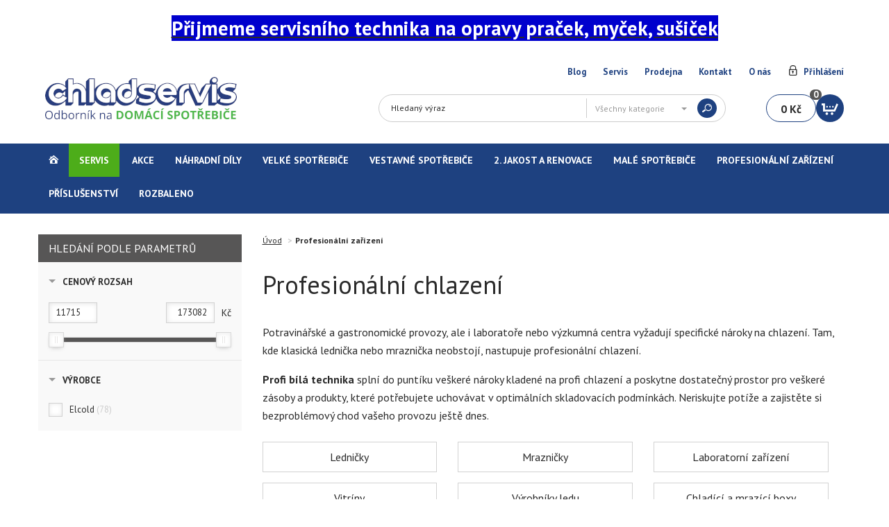

--- FILE ---
content_type: text/html; charset=utf-8
request_url: https://www.chladservis.cz/catalog/profesionalni-zarizeni
body_size: 32161
content:


<!DOCTYPE html>
<!--[if lt IE 9]><html class="old-ie" lang="cs"> <![endif]-->
<!--[if gt IE 8]><!-->
<html lang="cs">
<!--<![endif]-->
<head>
    <meta charset="utf-8">
    <title>Profesion&#225;ln&#237; zař&#237;zen&#237; | Chladservis</title>
    <meta name="viewport" content="width=device-width, initial-scale=1.0">
    <link id="templatestyle" href="/Content/css/style.less?urlprefix=chladservis" rel="stylesheet" />
    <link href="https://maxcdn.bootstrapcdn.com/font-awesome/4.5.0/css/font-awesome.min.css" rel="stylesheet" />

    

    <!--[if lte IE 9]>
        <script src="/content/ie8fixscripts?v=4Q2ecYf-TGqSN6UAHqbgdhV8wnKhLdMm7NW1i8MAWvA1"></script>

    <![endif]-->
        <link rel="alternate" type="application/rss+xml"
              title="RSS Feed for eshop blog"
              href="http://www.webmiumeshop.cz:8080/api/public/eshops/chladservis/feed" />

    <meta name="description" lang="cs" content="Splňte všechny n&#225;roky na kvalitu skladov&#225;n&#237; v gastronomick&#233;m nebo potravin&#225;řsk&#233;m provozu a pořiďte si profesion&#225;ln&#237; chlazen&#237;." />
        <meta name="keywords" content="ledničky, mrazničky, laboratorn&#237; mrazničky, profesion&#225;ln&#237; chlazen&#237;" />
    <meta name="robots" content="index, follow" />
    <meta name="author" content="nexum Trilog a.s. / Webmium" />

        <link rel="icon"   type="image/png"   href="https://webmiumeuwest.blob.core.windows.net/eshops/8397/favicon/1284b422-294b-4fb2-b91b-28c2bdcbbd23.png" />




    <script src="/content/jquery?v=N9X31oj24lli1uVFpX6uj0M2WdN7GdgMjnvYEUoIx7s1"></script>

    <script src="/content/angularjs?v=H9e0JTYY2WVAqLMJECrzhlV2Ufbi7H7Pq0zGKSZ4rZY1"></script>

    
    <!--<meta property="og:image" content="https://webmiumeshopblob.azureedge.net/eshops/8397/file/profilove_foto.jpg" />-->
<meta name="google-site-verification" content="0Iu0bg6An7DKWyB60qGQeLTBF9OsMxuRnrnHzN2yGD0" />
<meta name="google-site-verification" content="1ZKoavhdJuPRqI2o_Swb0YfCcrouAg3qkeIucH-k2fk" />

<style>
/*  ODKAZY V HLAVIČCE  */
.top-links ul li > a {text-decoration: none; color: #1e4180; font-weight: bold; font-size: small;}
.top-links ul {padding: 10px; background: white;}
.top-links {margin-top: 0px; margin-bottom: 0px;}

/*  VYHLEDÁVÁNÍ  */
.search-whisper {margin-top: 13px;}
.search-group {border-radius: 20px;}
.search-whisper .search-group .search-panel {width: 200px;}
.search-whisper .search-group .search-btn {right: 12px;}
.search-whisper .search-group .search-panel .dropdown-toggle {width: 95%;}
@media (max-width: 990px) {.search-whisper .search-group .search-panel {width: 116px;}}

/*  KOŠÍK  */
.cart {margin-top: 13px; margin-right: 10px;}
.cart.is-sticky {box-shadow: 0px 0px 9px -2px rgb(0 0 0 / 0%);}
.cart:hover {box-shadow: 0px 0px 9px -2px rgb(0 0 0 / 0%);}
.cart .cena {border-radius: 20px!important; border: 1px solid #1e4180;}
.cart .kosik {border-radius: 20px;}
.cart .kusy {border-radius: 8px;}
.search-whisper {right: 180px;}
.search-whisper .search-group .search-btn button {border-radius: 15px;}
.table-content-row .col-dostupnost .dostupnost {font-size: 15px;}

/*  NAVIGACE  */
.main-nav {margin-top: 0px; border-bottom: 5px solid #1e4180 !important;}
.main-nav > ul > li > a {font-size: 14px;}

/*  BANNERY  */
.metro-1 h2, .metro-1 p, .metro-5 h2, .metro-5 p, .metro-6 h2, .metro-6 p  {display: none;}
.metro-1 {border-bottom-left-radius: 20px; box-shadow: 0px 0px 5px 1px #1e4180; background: transparent; background-size: contain;}
@media (max-width: 768px) {
   .metro-1 {
      height: 260px !important;
      width: 100% !important;
      background-size: contain;
      background-repeat: no-repeat;
      background-position: center center;
      border-radius: 20px;
      box-shadow: none;
   }
   .banners {margin: 15px -5px 0px -5px;}
}
@media (max-width: 991px) {
   .metro-1 {border-bottom-right-radius: 20px;}
}

/*  KATEGORIE NA HP  */
.home-tab {margin-top: 50px !important; margin-bottom: 0px !important;}
.home-tab::before {
    margin-right: 7px;
    margin-top: 7px;
    margin-bottom: 7px;
    float: left;
    background-color: transparent;
    background-image: url(https://webmiumeshopblob.azureedge.net/eshops/8397/file/chlad-dop-prod-1.png);
    width: 44px;
    height: 57px;
}
.home-tab .active > a {text-transform: none !important;}

/*  PRODUKTY  */
.home-tab .active > a {font-size: 26px; font-weight: bold; text-transform: uppercase;}
.nav-tabs {margin: 0 -5px 0px -5px;}
.product {border: 1px solid #e6e6e6; border-radius: 17px; margin: 5px; box-shadow: 0px 3px 5px 1px #7199b3;}
.product:hover {border: 1px solid #054167; box-shadow: 0px 3px 0px 0px #1e4180;}
.product .button-container.hasQuantityBox input[type=number].quantityToBasket {
    border-top-left-radius: 10px;
    border-bottom-left-radius: 10px;
    height: 43px;
    box-shadow: 0px 0px 5px 0px #044168;
}
.detail-table .detail-table-footer .top-row .dostupnost {font-size: 18px;}

.product .button-container.hasQuantityBox .btn {
    border-top-right-radius: 10px;
    border-bottom-right-radius: 10px;
    height: 43px;
    line-height: 43px;
    box-shadow: 0px 0px 5px 0px #044168;
}

.nav-tabs {border: 0px !important;}
.tab-content .products {border: 0px !important;}
.nav-tabs li a, .nav-tabs li.active a, .nav-tabs li.active a:hover {border: 0px !important;}
.productAction {font-size: 15px; border-radius: 5px;}
.productAction1:after, .productAction2:after, .productAction3:after, .productAction4:after, .productAction5:after, .productAction6:after, .productAction7:after, .productAction8:after, .productAction9:after, .productAction10:after, .productAction11:after {border-color: transparent;}
.productAction1:before, .productAction2:before, .productAction3:before, .productAction4:before, .productAction5:before, .productAction6:before, .productAction7:before, .productAction8:before, .productAction9:before, .productAction10:before, .productAction11:before {border-color: transparent;}

@media (min-width: 480px) {
	.tab-pane .col-xs-6 {width: 47.9%;}
	.right-content .col-xs-6 {width: 47.9%;}
	.search-results .col-xs-6 {width: 47.9%;}
}
@media (min-width: 768px) {
	.tab-pane .col-sm-4 {width: 31.8%;}
	.right-content .col-sm-6 {width: 47.8%;}
	.search-results .col-sm-6 {width: 31.9%;}
}
@media (min-width: 992px) {
	.tab-pane .col-md-4 {width: 32.2%;}
	.right-content .col-md-6 {width: 48.3%;}
	.search-results .col-md-6 {width: 32.2%;}
}
@media (min-width: 1200px) {
	.tab-pane .col-lg-3 {width: 24.1%;}
	.right-content .col-lg-4 {width: 32.1%;}
	.search-results .col-lg-4 {width: 24.1%;}
	.tab-content .products .product:nth-child(6) {display: none;}	
}
@media (min-width: 1600px) {
	.tab-pane .col-xlg-20 {width: 19.3%;}
	.right-content .col-xlg-25 {width: 24.1%;}
	.search-results .col-xlg-25 {width: 24.1%;}
	.tab-content .products .product:nth-child(6) {display: block;}
}

/*  FACEBOOK  */
.fb_iframe_widget {float: right;}
.fb-share-button {float: right;}

/*  OBSAH NADPISY  */
.content h1 {text-transform: none;}
.content h2 {line-height: 30px;}
/*.product h3 {height: 100px !important;}*/

/*  PATIČKA  */

@media (min-width: 768px) {
    .akcie .square-1:before, .akcie .square-2:before, .akcie .square-3:before, .akcie .square-4:before {left: 180px; top: -25px;}
}
@media (min-width: 992px) {
    .akcie .square-1:before, .akcie .square-2:before, .akcie .square-3:before, .akcie .square-4:before {left: 236px; top: -25px;}
}
@media (min-width: 1200px) {
    .akcie .square-1:before, .akcie .square-2:before, .akcie .square-3:before, .akcie .square-4:before {left: 202px; top: -25px;}
}
@media (min-width: 1600px) {
    .akcie .square-1:before, .akcie .square-2:before, .akcie .square-3:before, .akcie .square-4:before {left: 260px; top: -25px;}
}

.logo-webmium {color: #666666;}

.akcie {background: transparent;}

/*  FILTR  */
.filter-option .checkbox.checked:after {left: 0px;}

/*  DETAIL PRODUKTU */
.detail-table .detail-table-footer {border-radius: 20px;}
.buyButtonContainer .btn-do-kosika {border-radius: 20px !important;}
.buyButtonContainer .quantityToBasket {border-top-left-radius: 20px !important; border-bottom-left-radius: 20px !important;}
.detail-foto .detail-big-image {border-radius: 9px;}
.detail-foto .divider a {border-radius: 10px;}

/*  MEZIKOŠÍK  */
.modal-dialog .modal-content {border-radius: 20px !important}
.modal-body .cross-sell-modal-free-delivery {border-bottom-left-radius: 20px !important; border-bottom-right-radius: 20px !important;}

/*  KOŠÍK  */
.coupon-form a {
  background-color: #62a226;
  color: white;
  padding-top: 5px;
  padding-bottom: 5px;
  padding-right: 10px;
  padding-left: 10px;
  text-decoration: none;
  border-radius: 5px;
  font-weight: bold;
  box-shadow: 0px 3px 0px 0px green;
}

/*  BANNER PROKLIK */
#bannerProklik {margin-top: 50px; background: #1e4180; color: white;}
#bannerProklik a img {max-width: 1528px;}

/*  SLIDER SELECT  */
.sub-banner-row, .added-section {width:100%; margin:0 auto;}
@media (min-width: 768px) {.sub-banner-row, .added-section, .contact-strap-row {max-width:699px;}}
@media (min-width: 992px) {.sub-banner-row, .added-section, .contact-strap-row {max-width:928px;}}
@media (min-width: 1200px) {.sub-banner-row, .added-section, .contact-strap-row {max-width:1180px;}}
@media (min-width: 1600px) {.sub-banner-row, .added-section, .contact-strap-row {max-width:1538px;}}
.metro-1-1 {padding-left: 0px; padding-right: 0px;}
.sub-banner-btn {
   display:block;
   padding-top: 15px;
   padding-bottom: 15px;
   width:100%;
   box-sizing:border-box;
   text-decoration:none;
   color:#076098;
   background:#ffffff;
   text-align:center;
   transition:0.35s linear;
   margin-left: auto;
   margin-right: auto;
   box-shadow: 0px 0px 5px 1px #1e4180;
   border: 1px solid #1e4180;
}
.sub-banner>a:last-child {border-right:0px solid transparent;}
.sub-banner-btn:hover {
   background: #1e4180;
   transition:0.35s linear;
   color:#ffffff;
   text-decoration:none;
}
.slideSelected {background: #1e4180; color: #ffffff !important; text-decoration:none; color:white; font-weight: bold;}
.sub-banner-row a:focus {text-decoration:none !important; color:white !important; font-weight: bold !important;}

@media (max-width:991px) {
   #slide1 {border-top-left-radius: 20px; border-top-right-radius: 20px; border-bottom-left-radius: 0px; border-bottom-right-radius: 0px;}
   #slide2 {border-top-left-radius: 0px; border-top-right-radius: 0px; border-bottom-left-radius: 0px; border-bottom-right-radius: 0px;}
   #slide3 {border-top-left-radius: 0px; border-top-right-radius: 0px; border-bottom-left-radius: 0px; border-bottom-right-radius: 0px;}
   #slide4 {border-top-left-radius: 0px; border-top-right-radius: 0px; border-bottom-left-radius: 20px; border-bottom-right-radius: 20px;}
}

@media (max-width:677px) {
   #slide1 {border-top-left-radius: 20px; border-top-right-radius: 20px; border-bottom-left-radius: 0px; border-bottom-right-radius: 0px;}
   #slide2 {border-top-left-radius: 0px; border-top-right-radius: 0px; border-bottom-left-radius: 0px; border-bottom-right-radius: 0px;}
   #slide3 {border-top-left-radius: 0px; border-top-right-radius: 0px; border-bottom-left-radius: 0px; border-bottom-right-radius: 0px;}
   #slide4 {border-top-left-radius: 0px; border-top-right-radius: 0px; border-bottom-left-radius: 20px; border-bottom-right-radius: 20px;}
}
@media (max-width:549px) {
   #slide1 {border-top-left-radius: 20px; border-top-right-radius: 20px; border-bottom-left-radius: 0px;}
   #slide2 {border-top-right-radius: 0px;}
   #slide3 {border-bottom-left-radius: 0px;}
   #slide4 {border-bottom-left-radius: 20px; border-bottom-right-radius: 20px;}
}

@media (max-width:767px) {
   .sub-banner-btn {width:100%;}
   .sub-banner-row>a {border-bottom: 2px solid #721d1d;}
   .sub-banner-row>a:nth-child(2), .sub-banner-row>a:nth-child(4) {border-right: 0px solid transparent;}
   .sub-banner-row>a:nth-child(3), .sub-banner-row>a:nth-child(4) {border-bottom: 0px solid transparent;}
}

@media (max-width:550px) {
   .sub-banner-btn {width:100%;}
   .sub-banner-row>a {border-bottom: 2px solid #721d1d; border-right:0px solid transparent;}
   .sub-banner-row>a:nth-child(3) {border-bottom: 2px solid #721d1d;}
}

@media (min-width:992px) {
   .metro-1-1 {height: 247px;}
   .sub-banner-btn {padding-top: 12%; font-size: 90%; height: 25%; width:100%;}
   #slide4 {border-top-left-radius: 0px; border-top-right-radius: 0px; border-bottom-left-radius: 0px; border-bottom-right-radius: 20px;}
}

@media (min-width:1200px) {
   .metro-1-1 {height: 314px;}
   .sub-banner-btn {padding-top: 14%; height: 25%; width:100%;}
}

@media (min-width:1600px) {
   .metro-1-1 {height: 410px;}
   .sub-banner-btn {padding-top: 15%; height: 25%; width:100%;}
}

/*  DOPORUCENE KATEGORIE BLOK  */
#kategorieNadpis {margin-top: 50px;}
#kategorieNadpis::before {
    margin-right: 7px;
    float: left;
    background-color: transparent;
    background-image: url(https://webmiumeshopblob.azureedge.net/eshops/8397/file/chlad-dop-kat-1.png);
    width: 44px;
    height: 44px;
}
#kategorieNadpis h2 {padding-top: 8px; font-size: 26px;}
#kategorieProklik .img-responsive {width: 100%;}
#kategorieProklik h3 {height: 50px !important; font-size: 22px; font-weight: bold; color: #2d78a8;}
#kategorieProklik .product {padding-left: 0px; padding-right: 0px;}
#kategorieProklik .product .btn-colored{width: 47.8%; background: #ffffff; color: #076098; box-shadow: 0px 0px 5px 1px #6ca4be; border: 1px solid #6ca4be;}
#kategorieProklik .product .btn-colored:hover {background: #076098; color: #ffffff;}
@media (min-width: 480px) {
    #kategorieProklik .product {width: 47.7%;}
}
@media (min-width: 768px) {
    #kategorieProklik .product {width: 31.9%;}
}
@media (min-width: 992px) {
    #kategorieProklik .product {width: 32.2%;}
}
@media (min-width: 1200px) {
    #kategorieProklik .product {width: 24.1%;}
}
@media (min-width: 1600px) {
    #kategorieProklik .product {width: 24.3%;}
}

/*  CLANKY BLOK  */
#clankyPoradna {margin-top: 50px;}
#clankyPoradna::before {
    margin-right: 7px;
    float: left;
    background-color: transparent;
    background-image: url(https://webmiumeshopblob.azureedge.net/eshops/8397/file/chlad-dop-clan-1.png);
    width: 44px;
    height: 53px;
}
#clankyPoradna h2 {padding-top: 8px; font-size: 26px;}
#clankyPoradnaProklik .img-responsive {width: 100%;}
#clankyPoradnaProklik h3 {height: 25px !important; font-size: 22px; font-weight: bold; color: #1e4180;}
#clankyPoradnaProklik .product {padding-left: 0px; padding-right: 0px;}
#clankyPoradnaProklik .product .btn-colored {width: 47.8%; background: #ffffff; color: #1e4180; box-shadow: 0px 0px 5px 1px #6ca4be; border: 1px solid #044168; margin-top: 13px;}
#clankyPoradnaProklik .product .btn-colored:hover {background: #1e4180; color: #ffffff;}
@media (min-width: 480px) {
    #clankyPoradnaProklik .product {width: 47.7%;}
}
@media (min-width: 768px) {
    #clankyPoradnaProklik .product {width: 48.5%;}
}
@media (min-width: 992px) {
    #clankyPoradnaProklik .product {width: 48.9%;}
}
@media (min-width: 1200px) {
    #clankyPoradnaProklik .product {width: 49.1%;}
}
@media (min-width: 1600px) {
    #clankyPoradnaProklik .product {width: 49.3%;}
}

/*  KONTAKTY BLOK  */
.contact-strap-section {
   width:100%;
   padding:50px 0px;
   background-color: #065f99;
   margin-top: 30px;
}
.contact-strap-row {
   width: 100%;
   padding:0px 24px;
   margin:0 auto;
   -webkit-box-pack:justify;
   -ms-flex-pack:justify;
   justify-content:space-between;
}
.contact-cols {
   width:33.3%;
   max-width:500px;
   padding:0px 24px;
}
.contact-container {width: calc(100% - 130px);}
.contact-pict-wrapper {}
.contact-pict {
   width:100%;
   max-width:100px;
   margin-top:12px;
   height:auto;
   display:block;
   padding-right:12px;
}
.contact-container p {
   color:#333;
   text-align:left;
   margin-top: 0px;
   margin-bottom: 0px;
   font-size: 14px;
}
p.contact-big-txt {font-weight:700; font-size:24px; color: white;}
.contact-container a {text-decoration: none; color: white; font-size: 20px;}
.new-contact-section .contact-cols {
  max-width:unset;
  -webkit-box-align:center;
  -ms-flex-align:center;
  align-items:center;
}
#kontMiddle {font-size: 22px;}
#kontBottom {font-size: 20px;}

.new-contact-section .contact-pict {
  max-width:130px;
}
@media (max-width: 1079px) {
   .contact-strap-row.d-flx>div:first-child {margin-bottom: 28px;}
   .contact-cols {width:100%; margin:0 auto;   }
   .contact-container {width:100%;   }
   .contact-container p {text-align:center;   }
   .contact-pict-wrapper {margin:0 auto;}
}
@media (max-width: 650px) {
   p.contact-big-txt {font-size:24px;}
}

/*  EXTERNÍ STYLY  */
.d-flx {
   display:-webkit-box;
   display:-ms-flexbox;
   display:flex;
   -ms-flex-wrap:wrap;
   flex-wrap:wrap;
}

/*  ZMENA ROZLOZENI NA STRANCE  */
body {background:white; margin-top: 0px; }
.akcie_wrap {display: none;}
.akcie_wrap_top {background: #4dad1a;}

@media (min-width: 768px) {
	body .container {padding-left: 0px; padding-right: 0px;}
	.container {width:100%; padding:0; text-align:center;}
	.loga {width:100%;}
	.top-links {margin-left:auto; margin-right:auto; width:689px;}
	.panel-container {margin-left:auto; margin-right:auto; width:689px;}
	.main-nav {display:grid !important; width:100%; margin-right: 0px !important; margin-left: 0px !important;} 
	.navbar-collapse.collapse {display:grid !important; width:100%; margin-top: 30px;}
	.main-nav .navbar-nav {margin-left:auto; margin-right:auto; width:689px;}
	div[data-ng-controller="topBannersController"] {margin-left:auto; margin-right:auto; width:689px;}
	div[data-ng-controller="homeController"] {margin-left:auto; margin-right:auto; width:689px;}
	.owl-carousel {width:689px; margin-left:auto; margin-right:auto; margin-top: 0px;}
	.akcie_wrap_top {width:100%; background: #4dad1a; padding-top: 35px; margin-top: 50px;}
	.akcie {width:689px; margin-left:auto; margin-right:auto; margin-top: 0px;}
	.footer_wrap {width:100%; background: #1e4180; margin-top: 50px;}
	.footer {width:689px; margin-left:auto !important; margin-right:auto !important;}
	.content {margin-left:auto; margin-right:auto; width:689px; text-align:left;}
	main {margin-left:auto; margin-right:auto; width:689px; text-align:left;}
	div[data-ng-controller="checkoutDeliveryController"] {margin-left:auto; margin-right:auto; width:689px; text-align:left;}
	#texteshoppage {margin-left:auto; margin-right:auto; width:689px; text-align:left;}
}

@media (min-width: 992px) {
	.top-links {margin-left:auto; margin-right:auto; width:918px;}
	.panel-container {margin-left:auto; margin-right:auto; width:918px;}
	.main-nav .navbar-nav {margin-left:auto; margin-right:auto; width:918px;}
	div[data-ng-controller="topBannersController"] {margin-left:auto; margin-right:auto; width:918px;}
	div[data-ng-controller="homeController"] {margin-left:auto; margin-right:auto; width:918px;}
	.owl-carousel {margin-left:auto; margin-right:auto; width:918px;}
	.akcie {width:918px; margin-left:auto; margin-right:auto; margin-top: 0px;}
	.footer {width:918px; margin-left:auto !important; margin-right:auto !important;}
	.content {margin-left:auto; margin-right:auto; width:918px; text-align:left;}
	main {margin-left:auto; margin-right:auto; width:918px; text-align:left;}
	div[data-ng-controller="checkoutDeliveryController"] {margin-left:auto; margin-right:auto; width:918px; text-align:left;}
	#texteshoppage {margin-left:auto; margin-right:auto; width:918px; text-align:left;}
}

@media (min-width: 1200px) {
	.top-links {margin-left:auto; margin-right:auto; width:1170px;}
	.panel-container {margin-left:auto; margin-right:auto; width:1170px;}
	.main-nav .navbar-nav {margin-left:auto; margin-right:auto; width:1170px;}
	div[data-ng-controller="topBannersController"] {margin-left:auto; margin-right:auto; width:1170px;}
	div[data-ng-controller="homeController"] {margin-left:auto; margin-right:auto; width:1170px;}
	.owl-carousel {margin-left:auto; margin-right:auto; width:1170px;}
	.akcie {width:1170px; margin-left:auto; margin-right:auto; margin-top: 0px;}
	.footer {width:1170px; margin-left:auto !important; margin-right:auto !important;}
	.content {margin-left:auto; margin-right:auto; width:1170px; text-align:left;}
	main {margin-left:auto; margin-right:auto; width:1170px; text-align:left;}
	div[data-ng-controller="checkoutDeliveryController"] {margin-left:auto; margin-right:auto; width:1170px; text-align:left;}
	#texteshoppage {margin-left:auto; margin-right:auto; width:1170px; text-align:left;}
}

@media (min-width: 1600px) {
	.top-links {margin-left:auto; margin-right:auto; width:1528px;}
	.panel-container {margin-left:auto; margin-right:auto; width:1528px;}
	.main-nav .navbar-nav {margin-left:auto; margin-right:auto; width:1528px;}
	div[data-ng-controller="topBannersController"] {margin-left:auto; margin-right:auto; width:1528px;}
	div[data-ng-controller="homeController"] {margin-left:auto; margin-right:auto; width:1528px;}
	.owl-carousel {margin-left:auto; margin-right:auto; width:1528px;}
	.akcie {width:1528px; margin-left:auto; margin-right:auto; margin-top: 0px;}
	.footer {width:1528px; margin-left:auto !important; margin-right:auto !important;}
	.content {margin-left:auto; margin-right:auto; width:1528px; text-align:left;}
	main {margin-left:auto; margin-right:auto; width:1528px; text-align:left;}
	div[data-ng-controller="checkoutDeliveryController"] {margin-left:auto; margin-right:auto; width:1528px; text-align:left;}
	#texteshoppage {margin-left:auto; margin-right:auto; width:1528px; text-align:left;}
}

.pwatt-widget_modal {display: none;}
</style>

<script>
var url = window.location.href;
if ((url == "http://chladservis.cz/") || (url == "http://chladservis.cz/home") || (url == "https://www.chladservis.cz/") || (url == "https://www.chladservis.cz/home")) {
   localStorage.setItem('slide1name', 'Likvidace skladu');
   localStorage.setItem('slide1', 'https://webmiumeshopblob.azureedge.net/eshops/8397/slider/banner1_v28.png');
   localStorage.setItem('slide1redirloc', '/catalog/velke-spotrebice-5687?cid=135931&s=true');
   localStorage.setItem('slide2name', 'Rozšířená záruka Electrolux');
   localStorage.setItem('slide2', 'https://webmiumeshopblob.azureedge.net/eshops/8397/slider/banner2_v17.jpg');
   localStorage.setItem('slide2redirloc', '/catalog/electrolux-spotrebice-s-3-letou-zarukou');
   localStorage.setItem('slide3name', 'Servis a náhradní díly');
   localStorage.setItem('slide3', 'https://webmiumeshopblob.azureedge.net/eshops/8397/slider/banner3_v7.jpg');
   localStorage.setItem('slide3redirloc', '/page/servis');
   localStorage.setItem('slide4name', 'PRODEJNA');
   localStorage.setItem('slide4', 'https://webmiumeshopblob.azureedge.net/eshops/8397/slider/banner4_v7.jpg');
   localStorage.setItem('slide4redirloc', '/page/prodejna');

   localStorage.setItem('clan1', 'https://webmiumeshopblob.azureedge.net/eshops/8397/file/objednat-servis-v3.jpg');
   localStorage.setItem('clan1name', 'OBJEDNAT SERVIS');
   localStorage.setItem('clan1redirloc', '/page/servis');
   localStorage.setItem('clan2', 'https://webmiumeshopblob.azureedge.net/eshops/8397/file/komfortni-doprava-v4.jpg');
   localStorage.setItem('clan2name', 'KOMFORTNÍ DOPRAVA');
   localStorage.setItem('clan2redirloc', '/page/doprava');
}
</script>
</head>
<body class="page-category-category" id="ng-app" data-ng-app="webmiumEshop">


<!-- Google Tag Manager container - Used to deploy analytics.js -->
<script>
            (function (w, d, s, l, i) {
                w[l] = w[l] || []; w[l].push({
                    'gtm.start':
                        new Date().getTime(), event: 'gtm.js'
                }); var f = d.getElementsByTagName(s)[0],
                    j = d.createElement(s), dl = l != 'dataLayer' ? '&l=' + l : ''; j.async = true; j.src = '//www.googletagmanager.com/gtm.js?id=' + i + dl; f.parentNode.insertBefore(j, f);
            })(window, document, 'script', 'dataLayer', 'GTM-TM6SQ9');
</script>
<noscript>
    <iframe src="//www.googletagmanager.com/ns.html?id=GTM-TM6SQ9" height="0" width="0" style="display:none;visibility:hidden"></iframe>
</noscript>
<!-- End Google Tag Manager -->

<span data-ng-controller="googleTagManagerController"></span>

    <div class="container">
        
    <div class="top-links hidden-xs" data-ng-controller="signInUpCtrl">

<h2><a href="https://www.chladservis.cz/page/kariera"><big><span style="color:#FFFFFF"><strong><span style="background-color:#0000CD">Přijmeme servisn&iacute;ho technika na opravy praček, myček, su&scaron;iček</span></strong></span></big></a></h2>

        <ul>
                <li><a href="/blog">Blog</a></li>

                <li><a href="/page/servis">Servis</a></li>
                <li><a href="/page/prodejna">Prodejna</a></li>
                <li><a href="/page/kontakt">Kontakt</a></li>
                <li><a href="/page/o-nas">O n&#225;s</a></li>

                <li class="login-item"><a href="" data-ng-click="openSignInModal(true)">Přihlášení</a></li>
        </ul>

    </div>

        
<div class="navbar-header" data-ng-controller="signInUpCtrl">
    <button type="button" class="navbar-toggle" data-toggle="collapse" data-target=".navbar-collapse">
        <span class="sr-only">Toggle navigation</span>
        <span class="icon-bar"></span>
        <span class="icon-bar"></span>
        <span class="icon-bar"></span>
    </button>
    <button type="button" class="search-toggle">
        <span class="sr-only">Toggle navigation</span>
    </button>

        <a href="" data-ng-click="openSignInModal(true)"><span class="mobile-login"></span></a>
</div>

        <div class="panel-container">
            

<div id="logo">
<a href="/">
        <img src="https://webmiumeuwest.blob.core.windows.net/eshops/8397/logo/09a7b322-2460-4027-99bf-4e0a2164c1ad.png" alt="Chladservis" />
</a>
</div>
            <div class="search-whisper" data-ng-controller="searchWhisperController" data-ng-keyup="checkEnterKey($event)">
    <div class="search-group">
        <div class="autocomplete" data-ng-show="searchedProducts.length || searchedCategories.length" data-ng-cloak>
            <div class="divider" data-ng-show="searchedProducts.length">Produkty</div>
            <div class="group-list" data-ng-show="searchedProducts.length">
                <div class="group-list-item" ng-repeat="product in searchedProducts">
                    <a class="padding-right" data-ng-href="{{productUrl(product.seoUrl)}}">{{product.title}}</a>
                    <span class="price">{{(product.price | customCurrency)}}</span>
                </div>
            </div>
            <div class="divider" data-ng-show="searchedCategories.length">Kategorie</div>
            <div class="group-list" data-ng-show="searchedCategories.length">
                <div class="group-list-item" data-ng-repeat="category in searchedCategories">
                    <a class="folder-icon" title="{{category.title}}" data-ng-href="{{categoryUrl(category.seoUrl)}}">{{getCategoryTitle(category)}}</a>
                </div>
            </div>
        </div>
        <div class="search-input-container">
            <input type="text" placeholder="Hledaný výraz" data-ng-model="searchString" delayed-change="change()">
        </div>
        <div class="input-group-btn btn-group search-panel">
            <button type="button" class="btn btn-default dropdown-toggle" data-toggle="dropdown" data-ng-click="filterClick()" data-ng-cloak>
                <span class="text">{{getSelectedCategoryName(selectedCategory)}}</span>
                <span class="caret"></span>
            </button>
            <ul class="dropdown-menu pull-right" role="menu">
                <li><a href="" data-ng-click="changeSelectedCategory(null)">Všechny kategorie</a></li>
                <li data-ng-repeat="category in categories"><a href="" data-ng-click="changeSelectedCategory(category);">{{category.title}}</a></li>
            </ul>
        </div>
        <span class="input-group-btn search-btn">
            <button type="submit" data-ng-click="search()"><span>Hledat</span></button>
        </span>
    </div>
</div>
            
<div data-ng-controller="basketController" class="cart" data-ng-cloak>
    <a href="/cart" rel="noindex,nofollow"><span class="cena">{{(basket.prices.totalPrice | customCurrency)}}</span><span class="kusy">{{getBasketItemCount(basket.items)}}</span><span class="kosik"></span></a>
    <div class="table v-kosiku" data-ng-show="basket.items.length">
        <div class="table-content-row-group" data-ng-repeat="basketItem in basket.items">
            <div class="table-content-row basket-item">
                <div class="table-content-col center">
                    <a data-ng-href="basketItem.product.productUrl"><img src="[data-uri]%3D" data-ng-src="{{basketItem.product.mainImagePath}}" alt="{{basketItem.product.title}}"></a>
                </div>
                
                <div class="table-content-col v-kosiku-nazov">
                    <span data-ng-show="basketItem.quantity > 1">{{basketItem.quantity}}x</span>
                    <a data-ng-href="{{urlHelper.getProductUrl(basketItem.product.seoUrl)}}">{{basketItem.product.title}}</a><br />
                    <div class="v-kosiku-parametre">
                        <span data-ng-repeat="parameter in basketItem.product.parameters track by $index">{{ $index > 0 ? ', ' : '' }}<small>{{ isColorParameter(parameter) ? getColorText(parameter) : '' }}{{ !isColorParameter(parameter) ? parameter : '' }}<span data-ng-show="isColorParameter(parameter)" style=" { {isColorParameter(parameter)?'display: inline-block; height: 10px; width: 10px; background: '+getColorValue(parameter):''}}"></span></small></span>
                    </div>
                </div>
                <div class="table-content-col col-cena"><span class="table-content-col-cena">{{(getProductPrice(basketItem) | customCurrency)}}</span></div>
            </div>
            <div class="table-content-row basket-item additive" data-ng-repeat="additiveServiceWithPrice in getAdditiveServicesWithPrice(basketItem.basketServiceValues) track by $index | orderBy:'name'">
                <div class="table-content-col"></div>
                <div class="table-content-col v-kosiku-nazov">{{additiveServiceWithPrice.name}}</div>
                <div class="table-content-col col-cena">{{(additiveServiceWithPrice.price | customCurrency)}}</div>
            </div>
        </div>
        <div class="table-content-row-group" data-ng-show="basket.coupon">
            <div class="table-content-row basket-item">
                <div class="table-content-col center">
                </div>
                <div class="table-content-col v-kosiku-nazov">
                    {{basket.coupon.name}}
                </div>
                <div class="table-content-col col-cena"><span class="table-content-col-cena">-{{(basket.prices.totalDiscountPrice | customCurrency)}}</span></div>
                <div class="table-content-col col-zmaz">
                    <button data-ng-click="removeBasketCode()" class="table-content-col-delete">x</button>
                </div>
            </div>
        </div>
        <div class="v-kosiku-footer">
            <a class="btn btn-bordered cartCloseButton">Zpět do obchodu</a>
            <a class="btn btn-colored" href="/cart" rel="noindex,nofollow">Přejít do košíku</a>
        </div>
    </div>
</div>
        </div>

        
<nav class="collapse navbar-collapse main-nav">
    <ul class="nav navbar-nav">
        <li><a class="home main-item" href="/" title="Úvodní stránka"><span class="visible-xs">Úvodní stránka</span><span class="sipka-v-pravo"></span></a></li>
            <li>
                <a href="/catalog/akce" class="main-item">Akce<span class="sipka-v-pravo"></span></a>

                    <div class="submenu">
                            <div class="category-block">
                                <div class="category-left">
                                    <a href="/catalog/electrolux-spotrebice-s-3-letou-zarukou" title="Electrolux spotřebiče - z&#225;ruka 3 nebo 5 let" style="background-image: url(https://webmiumeuwest.blob.core.windows.net/eshops/8397/category/c1896fe5-c875-4311-a5a9-af63e067bd07.png);"></a>
                                </div>
                                <div class="category-right">
                                    <a href="/catalog/electrolux-spotrebice-s-3-letou-zarukou" class="category-heading">Electrolux spotřebiče - z&#225;ruka 3 nebo 5 let</a>
                                        <div class="category-links">
                                            <a href="/catalog/electrolux-spotrebice-s-3-letou-zarukou" title="Zobrazit produkty">Zobrazit produkty</a>
                                        </div>
                                </div>
                            </div>
                            <div class="category-block">
                                <div class="category-left">
                                    <a href="/catalog/naparovac-odevu-zdarma-k-pracce-nebo-susicce" title="Napařovač oděvů ZDARMA k pračce nebo sušičce!" style="background-image: url(/Content/images/productdefault_big.png);"></a>
                                </div>
                                <div class="category-right">
                                    <a href="/catalog/naparovac-odevu-zdarma-k-pracce-nebo-susicce" class="category-heading">Napařovač oděvů ZDARMA k pračce nebo sušičce!</a>
                                        <div class="category-links">
                                            <a href="/catalog/naparovac-odevu-zdarma-k-pracce-nebo-susicce" title="Zobrazit produkty">Zobrazit produkty</a>
                                        </div>
                                </div>
                            </div>

                    </div>
            </li>
            <li>
                <a href="/catalog/nahradni-dily" class="main-item">N&#225;hradn&#237; d&#237;ly<span class="sipka-v-pravo"></span></a>

            </li>
            <li>
                <a href="/catalog/velke-spotrebice-5687" class="main-item">Velk&#233; spotřebiče<span class="sipka-v-pravo"></span></a>

                    <div class="submenu">
                            <div class="category-block">
                                <div class="category-left">
                                    <a href="/catalog/mycky" title="Myčky n&#225;dob&#237;" style="background-image: url(https://webmiumeuwest.blob.core.windows.net/eshops/8397/category/426a1455-261c-4e00-b3dc-3755e806294c.png);"></a>
                                </div>
                                <div class="category-right">
                                    <a href="/catalog/mycky" class="category-heading">Myčky n&#225;dob&#237;</a>
                                        <div class="category-links">
                                                <a href="/catalog/mycky-nadobi-60-cm">Volně stoj&#237;c&#237; myčky n&#225;dob&#237; š&#237;ře 60 cm</a>,                                                 <a href="/catalog/mycky-nadobi-45-c">Volně stoj&#237;c&#237; myčky n&#225;dob&#237; š&#237;ře 45 cm</a>
                                        </div>
                                </div>
                            </div>
                            <div class="category-block">
                                <div class="category-left">
                                    <a href="/catalog/susicky" title="Sušičky" style="background-image: url(https://webmiumeuwest.blob.core.windows.net/eshops/8397/category/5717ba08-133c-4675-921a-d572e8cb1082.png);"></a>
                                </div>
                                <div class="category-right">
                                    <a href="/catalog/susicky" class="category-heading">Sušičky</a>
                                        <div class="category-links">
                                            <a href="/catalog/susicky" title="Zobrazit produkty">Zobrazit produkty</a>
                                        </div>
                                </div>
                            </div>
                            <div class="category-block">
                                <div class="category-left">
                                    <a href="/catalog/pracky" title="Pračky" style="background-image: url(https://webmiumeuwest.blob.core.windows.net/eshops/8397/category/cbcc2245-1f03-4845-8d35-faab5a46ee9c.png);"></a>
                                </div>
                                <div class="category-right">
                                    <a href="/catalog/pracky" class="category-heading">Pračky</a>
                                        <div class="category-links">
                                                <a href="/catalog/pracky-s-prednim-plnenim-914a">Pračky s předn&#237;m plněn&#237;m</a>,                                                 <a href="/catalog/pracky-s-hornim-plnenim">Pračky s horn&#237;m plněn&#237;m</a>,                                                 <a href="/catalog/pracky-se-susickou">Pračky se sušičkou</a>
                                        </div>
                                </div>
                            </div>
                            <div class="category-block">
                                <div class="category-left">
                                    <a href="/catalog/sporaky" title="Spor&#225;ky" style="background-image: url(https://webmiumeuwest.blob.core.windows.net/eshops/8397/category/36ad8f69-8d34-482c-8574-58e1125ae3db.jpeg);"></a>
                                </div>
                                <div class="category-right">
                                    <a href="/catalog/sporaky" class="category-heading">Spor&#225;ky</a>
                                        <div class="category-links">
                                                <a href="/catalog/elektricke-sporaky">Elektrick&#233; spor&#225;ky</a>,                                                 <a href="/catalog/kombinovane-sporaky">Kombinovan&#233; spor&#225;ky</a>
                                        </div>
                                </div>
                            </div>
                            <div class="category-block">
                                <div class="category-left">
                                    <a href="/catalog/lednicky-0665" title="Lednice" style="background-image: url(https://webmiumeuwest.blob.core.windows.net/eshops/8397/category/62c0547e-9ce4-46f9-9cf9-692e16e056cf_min.jpg);"></a>
                                </div>
                                <div class="category-right">
                                    <a href="/catalog/lednicky-0665" class="category-heading">Lednice</a>
                                        <div class="category-links">
                                                <a href="/catalog/kombinovane-lednicky">Kombinovan&#233; lednice s mraz&#225;kem</a>
                                        </div>
                                </div>
                            </div>
                            <div class="category-block">
                                <div class="category-left">
                                    <a href="/catalog/mraznicky" title="Mraz&#225;ky" style="background-image: url(https://webmiumeuwest.blob.core.windows.net/eshops/8397/category/570604a0-78e5-43a0-973e-95258a6bb0f7.png);"></a>
                                </div>
                                <div class="category-right">
                                    <a href="/catalog/mraznicky" class="category-heading">Mraz&#225;ky</a>
                                        <div class="category-links">
                                                <a href="/catalog/pultove-mraznicky">Pultov&#233; mraz&#225;ky</a>
                                        </div>
                                </div>
                            </div>

                    </div>
            </li>
            <li>
                <a href="/catalog/vestavne-spotrebice" class="main-item">Vestavn&#233; spotřebiče<span class="sipka-v-pravo"></span></a>

                    <div class="submenu">
                            <div class="category-block">
                                <div class="category-left">
                                    <a href="/catalog/lednicky-7f4b" title="Ledničky" style="background-image: url(https://webmiumeuwest.blob.core.windows.net/eshops/8397/category/64855636-ff76-405f-97c2-7120d45bc612_min.jpg);"></a>
                                </div>
                                <div class="category-right">
                                    <a href="/catalog/lednicky-7f4b" class="category-heading">Ledničky</a>
                                        <div class="category-links">
                                                <a href="/catalog/kombinovane-lednicky-a954">Kombinovan&#233; ledničky vestavn&#233;</a>
                                        </div>
                                </div>
                            </div>
                            <div class="category-block">
                                <div class="category-left">
                                    <a href="/catalog/mycky-226f" title="Myčky" style="background-image: url(https://webmiumeuwest.blob.core.windows.net/eshops/8397/category/f8344a4f-cbca-40c2-a568-b7b495548628_min.jpg);"></a>
                                </div>
                                <div class="category-right">
                                    <a href="/catalog/mycky-226f" class="category-heading">Myčky</a>
                                        <div class="category-links">
                                                <a href="/catalog/mycky-nadobi-60-cm-aa46">Vestavn&#233; myčky 60 cm</a>
                                        </div>
                                </div>
                            </div>
                            <div class="category-block">
                                <div class="category-left">
                                    <a href="/catalog/pecici-trouby" title="Peč&#237;c&#237; trouby" style="background-image: url(https://webmiumeuwest.blob.core.windows.net/eshops/8397/category/2c3d07e8-292d-44da-8c10-cd4dbeee852a_min.jpg);"></a>
                                </div>
                                <div class="category-right">
                                    <a href="/catalog/pecici-trouby" class="category-heading">Peč&#237;c&#237; trouby</a>
                                        <div class="category-links">
                                                <a href="/catalog/parni-trouby">Parn&#237; trouby</a>
                                        </div>
                                </div>
                            </div>
                            <div class="category-block">
                                <div class="category-left">
                                    <a href="/catalog/varne-desky" title="Varn&#233; desky" style="background-image: url(https://webmiumeuwest.blob.core.windows.net/eshops/8397/category/992ab14b-1e3c-41aa-b673-100e2c28637a_min.jpg);"></a>
                                </div>
                                <div class="category-right">
                                    <a href="/catalog/varne-desky" class="category-heading">Varn&#233; desky</a>
                                        <div class="category-links">
                                                <a href="/catalog/plynove-varne-desky">Plynov&#233; varn&#233; desky</a>,                                                 <a href="/catalog/indukcni-varne-desky">Indukčn&#237; varn&#233; desky</a>,                                                 <a href="/catalog/elektricke-varne-desky">Sklokeramick&#233; varn&#233; desky</a>
                                        </div>
                                </div>
                            </div>
                            <div class="category-block">
                                <div class="category-left">
                                    <a href="/catalog/pracky-1a8a" title="Pračky vestavn&#233;" style="background-image: url(https://webmiumeuwest.blob.core.windows.net/eshops/8397/category/e5472f3d-61a3-40b1-9227-9bc958d4aa7a_min.jpg);"></a>
                                </div>
                                <div class="category-right">
                                    <a href="/catalog/pracky-1a8a" class="category-heading">Pračky vestavn&#233;</a>
                                        <div class="category-links">
                                            <a href="/catalog/pracky-1a8a" title="Zobrazit produkty">Zobrazit produkty</a>
                                        </div>
                                </div>
                            </div>

                    </div>
            </li>
            <li>
                <a href="/catalog/2-jakost" class="main-item">2. jakost a renovace<span class="sipka-v-pravo"></span></a>

                    <div class="submenu">
                            <div class="category-block">
                                <div class="category-left">
                                    <a href="/catalog/volne-stojici-spotrebice" title="Volně stoj&#237;c&#237; spotřebiče" style="background-image: url(https://webmiumeuwest.blob.core.windows.net/eshops/8397/category/fe4d63c7-9f0b-4217-9755-366dcb0a05df_min.jpg);"></a>
                                </div>
                                <div class="category-right">
                                    <a href="/catalog/volne-stojici-spotrebice" class="category-heading">Volně stoj&#237;c&#237; spotřebiče</a>
                                        <div class="category-links">
                                                <a href="/catalog/lednicky-d5f6">Ledničky</a>,                                                 <a href="/catalog/mraznicky-e114">Mrazničky</a>,                                                 <a href="/catalog/ostatni-5621">Ostatn&#237;</a>
                                        </div>
                                </div>
                            </div>

                    </div>
            </li>
            <li>
                <a href="/catalog/male-spotrebice" class="main-item">Mal&#233; spotřebiče<span class="sipka-v-pravo"></span></a>

                    <div class="submenu">
                            <div class="category-block">
                                <div class="category-left">
                                    <a href="/catalog/volne-stojici-trouby-a-varice" title="Volně stoj&#237;c&#237; trouby a vařiče" style="background-image: url(https://webmiumeuwest.blob.core.windows.net/eshops/8397/category/a2aa22d1-d632-459f-bb57-27763f8a972d_min.jpg);"></a>
                                </div>
                                <div class="category-right">
                                    <a href="/catalog/volne-stojici-trouby-a-varice" class="category-heading">Volně stoj&#237;c&#237; trouby a vařiče</a>
                                        <div class="category-links">
                                            <a href="/catalog/volne-stojici-trouby-a-varice" title="Zobrazit produkty">Zobrazit produkty</a>
                                        </div>
                                </div>
                            </div>

                    </div>
            </li>
            <li>
                <a href="/catalog/profesionalni-zarizeni" class="main-item">Profesion&#225;ln&#237; zař&#237;zen&#237;<span class="sipka-v-pravo"></span></a>

                    <div class="submenu">
                            <div class="category-block">
                                <div class="category-left">
                                    <a href="/catalog/lednicky-41cc" title="Ledničky" style="background-image: url(https://webmiumeuwest.blob.core.windows.net/eshops/8397/category/8cfe3384-4bfe-4218-a7e4-26a349c4b896_min.jpg);"></a>
                                </div>
                                <div class="category-right">
                                    <a href="/catalog/lednicky-41cc" class="category-heading">Ledničky</a>
                                        <div class="category-links">
                                                <a href="/catalog/minibary">Minibary</a>,                                                 <a href="/catalog/prislusenstvi-b486">Př&#237;slušenstv&#237;</a>,                                                 <a href="/catalog/pultove-chladnicky">Pultov&#233; chladničky</a>
                                        </div>
                                </div>
                            </div>
                            <div class="category-block">
                                <div class="category-left">
                                    <a href="/catalog/mraznicky-595b" title="Mrazničky" style="background-image: url(https://webmiumeuwest.blob.core.windows.net/eshops/8397/category/1334dd73-83e2-42c0-ac4b-c2ff3581330f_min.jpg);"></a>
                                </div>
                                <div class="category-right">
                                    <a href="/catalog/mraznicky-595b" class="category-heading">Mrazničky</a>
                                        <div class="category-links">
                                                <a href="/catalog/pultove-mraznicky-plne-viko">Pultov&#233; mrazničky - pln&#233; v&#237;ko</a>,                                                 <a href="/catalog/mrazici-skrine-prosklene-dvere">Mrazic&#237; skř&#237;ně - prosklen&#233; dveře</a>,                                                 <a href="/catalog/pultove-mraznicky-prosklene-viko">Pultov&#233; mrazničky - prosklen&#233; v&#237;ko</a>,                                                 <a href="/catalog/mraznicky-595b" title="Mrazničky">...</a>

                                        </div>
                                </div>
                            </div>
                            <div class="category-block">
                                <div class="category-left">
                                    <a href="/catalog/laboratorni-zarizeni" title="Laboratorn&#237; zař&#237;zen&#237;" style="background-image: url(https://webmiumeuwest.blob.core.windows.net/eshops/8397/category/9786dde6-457b-4acf-a8fe-6241c26094b9_min.jpg);"></a>
                                </div>
                                <div class="category-right">
                                    <a href="/catalog/laboratorni-zarizeni" class="category-heading">Laboratorn&#237; zař&#237;zen&#237;</a>
                                        <div class="category-links">
                                                <a href="/catalog/hlubokomrazici-pultove-mraznicky">Hlubokomrazic&#237; pultov&#233; mrazničky</a>
                                        </div>
                                </div>
                            </div>
                            <div class="category-block">
                                <div class="category-left">
                                    <a href="/catalog/chladici-a-mrazici-boxy" title="Chlad&#237;c&#237; a mraz&#237;c&#237; boxy" style="background-image: url(https://webmiumeuwest.blob.core.windows.net/eshops/8397/category/c797043a-2b96-4b70-8a74-312d7eada0d3_min.jpg);"></a>
                                </div>
                                <div class="category-right">
                                    <a href="/catalog/chladici-a-mrazici-boxy" class="category-heading">Chlad&#237;c&#237; a mraz&#237;c&#237; boxy</a>
                                        <div class="category-links">
                                                <a href="/catalog/chladici-a-mrazici-jednotky">Chladic&#237; a mrazic&#237; jednotky</a>
                                        </div>
                                </div>
                            </div>

                    </div>
            </li>
            <li>
                <a href="/catalog/prislusenstvi-pro-domaci-spotrebice" class="main-item">Př&#237;slušenstv&#237;<span class="sipka-v-pravo"></span></a>

                    <div class="submenu">
                            <div class="category-block">
                                <div class="category-left">
                                    <a href="/catalog/prislusenstvi-useni" title="Př&#237;slušenstv&#237; sušen&#237;" style="background-image: url(https://webmiumeuwest.blob.core.windows.net/eshops/8397/category/335a3d1d-2ac0-462b-8bc8-c0f5423a527c_min.jpg);"></a>
                                </div>
                                <div class="category-right">
                                    <a href="/catalog/prislusenstvi-useni" class="category-heading">Př&#237;slušenstv&#237; sušen&#237;</a>
                                        <div class="category-links">
                                            <a href="/catalog/prislusenstvi-useni" title="Zobrazit produkty">Zobrazit produkty</a>
                                        </div>
                                </div>
                            </div>
                            <div class="category-block">
                                <div class="category-left">
                                    <a href="/catalog/varen" title="Př&#237;slušenstv&#237; vařen&#237;" style="background-image: url(https://webmiumeuwest.blob.core.windows.net/eshops/8397/category/17b239d1-8c56-495a-afcb-40af04bb6257_min.jpg);"></a>
                                </div>
                                <div class="category-right">
                                    <a href="/catalog/varen" class="category-heading">Př&#237;slušenstv&#237; vařen&#237;</a>
                                        <div class="category-links">
                                            <a href="/catalog/varen" title="Zobrazit produkty">Zobrazit produkty</a>
                                        </div>
                                </div>
                            </div>

                    </div>
            </li>
            <li>
                <a href="/catalog/rozbaleno" class="main-item">Rozbaleno<span class="sipka-v-pravo"></span></a>

            </li>
    </ul>

</nav>

        



<main>
<div id="content-container" class="row content" data-ng-controller="categoryController">

<div class="col-xlg-80 col-lg-9 col-sm-8 col-xs-12 col-xlg-push-20 col-lg-push-3 col-sm-push-4 right-content">
    <div class="loading" data-ng-style="{ display: showSpinner() ? 'block' : 'none' }">
    <ul class="spinner preloader">
        <li></li>
        <li></li>
        <li></li>
        <li></li>
    </ul>
    <div class="loader"></div>
</div>
    <ol class="breadcrumb hidden-xs">
        <li>
            <a href="/">Úvod</a>
        </li>
                    <li class="active">Profesion&#225;ln&#237; zař&#237;zen&#237;</li>

    </ol>

        <h1>Profesion&#225;ln&#237; chlazen&#237;</h1>


    <div class=" section-info hidden-xs more-less-description">
        <p>Potravin&aacute;řsk&eacute; a gastronomick&eacute; provozy, ale i laboratoře nebo v&yacute;zkumn&aacute; centra vyžaduj&iacute; specifick&eacute; n&aacute;roky na chlazen&iacute;. Tam, kde klasick&aacute; lednička nebo mraznička neobstoj&iacute;, nastupuje profesion&aacute;ln&iacute; chlazen&iacute;.</p>

<p><strong>Profi b&iacute;l&aacute; technika </strong>spln&iacute; do punt&iacute;ku ve&scaron;ker&eacute; n&aacute;roky kladen&eacute; na profi chlazen&iacute; a poskytne dostatečn&yacute; prostor pro ve&scaron;ker&eacute; z&aacute;soby a produkty, kter&eacute; potřebujete uchov&aacute;vat v&nbsp;optim&aacute;ln&iacute;ch skladovac&iacute;ch podm&iacute;nk&aacute;ch. Neriskujte pot&iacute;že a zajistěte si bezprobl&eacute;mov&yacute; chod va&scaron;eho provozu je&scaron;tě dnes.</p>

<p><!--[if gte mso 9]><xml>
 <w:WordDocument>
  <w:View>Normal</w:View>
  <w:Zoom>0</w:Zoom>
  <w:TrackMoves/>
  <w:TrackFormatting/>
  <w:HyphenationZone>21</w:HyphenationZone>
  <w:PunctuationKerning/>
  <w:ValidateAgainstSchemas/>
  <w:SaveIfXMLInvalid>false</w:SaveIfXMLInvalid>
  <w:IgnoreMixedContent>false</w:IgnoreMixedContent>
  <w:AlwaysShowPlaceholderText>false</w:AlwaysShowPlaceholderText>
  <w:DoNotPromoteQF/>
  <w:LidThemeOther>CS</w:LidThemeOther>
  <w:LidThemeAsian>X-NONE</w:LidThemeAsian>
  <w:LidThemeComplexScript>X-NONE</w:LidThemeComplexScript>
  <w:Compatibility>
   <w:BreakWrappedTables/>
   <w:SnapToGridInCell/>
   <w:WrapTextWithPunct/>
   <w:UseAsianBreakRules/>
   <w:DontGrowAutofit/>
   <w:SplitPgBreakAndParaMark/>
   <w:EnableOpenTypeKerning/>
   <w:DontFlipMirrorIndents/>
   <w:OverrideTableStyleHps/>
  </w:Compatibility>
  <m:mathPr>
   <m:mathFont m:val=""Cambria Math""/>
   <m:brkBin m:val=""before""/>
   <m:brkBinSub m:val=""&#45;-""/>
   <m:smallFrac m:val=""off""/>
   <m:dispDef/>
   <m:lMargin m:val=""0""/>
   <m:rMargin m:val=""0""/>
   <m:defJc m:val=""centerGroup""/>
   <m:wrapIndent m:val=""1440""/>
   <m:intLim m:val=""subSup""/>
   <m:naryLim m:val=""undOvr""/>
  </m:mathPr></w:WordDocument>
</xml><![endif]--><!--[if gte mso 9]><xml>
 <w:LatentStyles DefLockedState=""false"" DefUnhideWhenUsed=""true""
  DefSemiHidden=""true"" DefQFormat=""false"" DefPriority=""99""
  LatentStyleCount=""267"">
  <w:LsdException Locked=""false"" Priority=""0"" SemiHidden=""false""
   UnhideWhenUsed=""false"" QFormat=""true"" Name=""Normal""/>
  <w:LsdException Locked=""false"" Priority=""9"" SemiHidden=""false""
   UnhideWhenUsed=""false"" QFormat=""true"" Name=""heading 1""/>
  <w:LsdException Locked=""false"" Priority=""9"" QFormat=""true"" Name=""heading 2""/>
  <w:LsdException Locked=""false"" Priority=""9"" QFormat=""true"" Name=""heading 3""/>
  <w:LsdException Locked=""false"" Priority=""9"" QFormat=""true"" Name=""heading 4""/>
  <w:LsdException Locked=""false"" Priority=""9"" QFormat=""true"" Name=""heading 5""/>
  <w:LsdException Locked=""false"" Priority=""9"" QFormat=""true"" Name=""heading 6""/>
  <w:LsdException Locked=""false"" Priority=""9"" QFormat=""true"" Name=""heading 7""/>
  <w:LsdException Locked=""false"" Priority=""9"" QFormat=""true"" Name=""heading 8""/>
  <w:LsdException Locked=""false"" Priority=""9"" QFormat=""true"" Name=""heading 9""/>
  <w:LsdException Locked=""false"" Priority=""39"" Name=""toc 1""/>
  <w:LsdException Locked=""false"" Priority=""39"" Name=""toc 2""/>
  <w:LsdException Locked=""false"" Priority=""39"" Name=""toc 3""/>
  <w:LsdException Locked=""false"" Priority=""39"" Name=""toc 4""/>
  <w:LsdException Locked=""false"" Priority=""39"" Name=""toc 5""/>
  <w:LsdException Locked=""false"" Priority=""39"" Name=""toc 6""/>
  <w:LsdException Locked=""false"" Priority=""39"" Name=""toc 7""/>
  <w:LsdException Locked=""false"" Priority=""39"" Name=""toc 8""/>
  <w:LsdException Locked=""false"" Priority=""39"" Name=""toc 9""/>
  <w:LsdException Locked=""false"" Priority=""35"" QFormat=""true"" Name=""caption""/>
  <w:LsdException Locked=""false"" Priority=""10"" SemiHidden=""false""
   UnhideWhenUsed=""false"" QFormat=""true"" Name=""Title""/>
  <w:LsdException Locked=""false"" Priority=""1"" Name=""Default Paragraph Font""/>
  <w:LsdException Locked=""false"" Priority=""11"" SemiHidden=""false""
   UnhideWhenUsed=""false"" QFormat=""true"" Name=""Subtitle""/>
  <w:LsdException Locked=""false"" Priority=""22"" SemiHidden=""false""
   UnhideWhenUsed=""false"" QFormat=""true"" Name=""Strong""/>
  <w:LsdException Locked=""false"" Priority=""20"" SemiHidden=""false""
   UnhideWhenUsed=""false"" QFormat=""true"" Name=""Emphasis""/>
  <w:LsdException Locked=""false"" Priority=""59"" SemiHidden=""false""
   UnhideWhenUsed=""false"" Name=""Table Grid""/>
  <w:LsdException Locked=""false"" UnhideWhenUsed=""false"" Name=""Placeholder Text""/>
  <w:LsdException Locked=""false"" Priority=""1"" SemiHidden=""false""
   UnhideWhenUsed=""false"" QFormat=""true"" Name=""No Spacing""/>
  <w:LsdException Locked=""false"" Priority=""60"" SemiHidden=""false""
   UnhideWhenUsed=""false"" Name=""Light Shading""/>
  <w:LsdException Locked=""false"" Priority=""61"" SemiHidden=""false""
   UnhideWhenUsed=""false"" Name=""Light List""/>
  <w:LsdException Locked=""false"" Priority=""62"" SemiHidden=""false""
   UnhideWhenUsed=""false"" Name=""Light Grid""/>
  <w:LsdException Locked=""false"" Priority=""63"" SemiHidden=""false""
   UnhideWhenUsed=""false"" Name=""Medium Shading 1""/>
  <w:LsdException Locked=""false"" Priority=""64"" SemiHidden=""false""
   UnhideWhenUsed=""false"" Name=""Medium Shading 2""/>
  <w:LsdException Locked=""false"" Priority=""65"" SemiHidden=""false""
   UnhideWhenUsed=""false"" Name=""Medium List 1""/>
  <w:LsdException Locked=""false"" Priority=""66"" SemiHidden=""false""
   UnhideWhenUsed=""false"" Name=""Medium List 2""/>
  <w:LsdException Locked=""false"" Priority=""67"" SemiHidden=""false""
   UnhideWhenUsed=""false"" Name=""Medium Grid 1""/>
  <w:LsdException Locked=""false"" Priority=""68"" SemiHidden=""false""
   UnhideWhenUsed=""false"" Name=""Medium Grid 2""/>
  <w:LsdException Locked=""false"" Priority=""69"" SemiHidden=""false""
   UnhideWhenUsed=""false"" Name=""Medium Grid 3""/>
  <w:LsdException Locked=""false"" Priority=""70"" SemiHidden=""false""
   UnhideWhenUsed=""false"" Name=""Dark List""/>
  <w:LsdException Locked=""false"" Priority=""71"" SemiHidden=""false""
   UnhideWhenUsed=""false"" Name=""Colorful Shading""/>
  <w:LsdException Locked=""false"" Priority=""72"" SemiHidden=""false""
   UnhideWhenUsed=""false"" Name=""Colorful List""/>
  <w:LsdException Locked=""false"" Priority=""73"" SemiHidden=""false""
   UnhideWhenUsed=""false"" Name=""Colorful Grid""/>
  <w:LsdException Locked=""false"" Priority=""60"" SemiHidden=""false""
   UnhideWhenUsed=""false"" Name=""Light Shading Accent 1""/>
  <w:LsdException Locked=""false"" Priority=""61"" SemiHidden=""false""
   UnhideWhenUsed=""false"" Name=""Light List Accent 1""/>
  <w:LsdException Locked=""false"" Priority=""62"" SemiHidden=""false""
   UnhideWhenUsed=""false"" Name=""Light Grid Accent 1""/>
  <w:LsdException Locked=""false"" Priority=""63"" SemiHidden=""false""
   UnhideWhenUsed=""false"" Name=""Medium Shading 1 Accent 1""/>
  <w:LsdException Locked=""false"" Priority=""64"" SemiHidden=""false""
   UnhideWhenUsed=""false"" Name=""Medium Shading 2 Accent 1""/>
  <w:LsdException Locked=""false"" Priority=""65"" SemiHidden=""false""
   UnhideWhenUsed=""false"" Name=""Medium List 1 Accent 1""/>
  <w:LsdException Locked=""false"" UnhideWhenUsed=""false"" Name=""Revision""/>
  <w:LsdException Locked=""false"" Priority=""34"" SemiHidden=""false""
   UnhideWhenUsed=""false"" QFormat=""true"" Name=""List Paragraph""/>
  <w:LsdException Locked=""false"" Priority=""29"" SemiHidden=""false""
   UnhideWhenUsed=""false"" QFormat=""true"" Name=""Quote""/>
  <w:LsdException Locked=""false"" Priority=""30"" SemiHidden=""false""
   UnhideWhenUsed=""false"" QFormat=""true"" Name=""Intense Quote""/>
  <w:LsdException Locked=""false"" Priority=""66"" SemiHidden=""false""
   UnhideWhenUsed=""false"" Name=""Medium List 2 Accent 1""/>
  <w:LsdException Locked=""false"" Priority=""67"" SemiHidden=""false""
   UnhideWhenUsed=""false"" Name=""Medium Grid 1 Accent 1""/>
  <w:LsdException Locked=""false"" Priority=""68"" SemiHidden=""false""
   UnhideWhenUsed=""false"" Name=""Medium Grid 2 Accent 1""/>
  <w:LsdException Locked=""false"" Priority=""69"" SemiHidden=""false""
   UnhideWhenUsed=""false"" Name=""Medium Grid 3 Accent 1""/>
  <w:LsdException Locked=""false"" Priority=""70"" SemiHidden=""false""
   UnhideWhenUsed=""false"" Name=""Dark List Accent 1""/>
  <w:LsdException Locked=""false"" Priority=""71"" SemiHidden=""false""
   UnhideWhenUsed=""false"" Name=""Colorful Shading Accent 1""/>
  <w:LsdException Locked=""false"" Priority=""72"" SemiHidden=""false""
   UnhideWhenUsed=""false"" Name=""Colorful List Accent 1""/>
  <w:LsdException Locked=""false"" Priority=""73"" SemiHidden=""false""
   UnhideWhenUsed=""false"" Name=""Colorful Grid Accent 1""/>
  <w:LsdException Locked=""false"" Priority=""60"" SemiHidden=""false""
   UnhideWhenUsed=""false"" Name=""Light Shading Accent 2""/>
  <w:LsdException Locked=""false"" Priority=""61"" SemiHidden=""false""
   UnhideWhenUsed=""false"" Name=""Light List Accent 2""/>
  <w:LsdException Locked=""false"" Priority=""62"" SemiHidden=""false""
   UnhideWhenUsed=""false"" Name=""Light Grid Accent 2""/>
  <w:LsdException Locked=""false"" Priority=""63"" SemiHidden=""false""
   UnhideWhenUsed=""false"" Name=""Medium Shading 1 Accent 2""/>
  <w:LsdException Locked=""false"" Priority=""64"" SemiHidden=""false""
   UnhideWhenUsed=""false"" Name=""Medium Shading 2 Accent 2""/>
  <w:LsdException Locked=""false"" Priority=""65"" SemiHidden=""false""
   UnhideWhenUsed=""false"" Name=""Medium List 1 Accent 2""/>
  <w:LsdException Locked=""false"" Priority=""66"" SemiHidden=""false""
   UnhideWhenUsed=""false"" Name=""Medium List 2 Accent 2""/>
  <w:LsdException Locked=""false"" Priority=""67"" SemiHidden=""false""
   UnhideWhenUsed=""false"" Name=""Medium Grid 1 Accent 2""/>
  <w:LsdException Locked=""false"" Priority=""68"" SemiHidden=""false""
   UnhideWhenUsed=""false"" Name=""Medium Grid 2 Accent 2""/>
  <w:LsdException Locked=""false"" Priority=""69"" SemiHidden=""false""
   UnhideWhenUsed=""false"" Name=""Medium Grid 3 Accent 2""/>
  <w:LsdException Locked=""false"" Priority=""70"" SemiHidden=""false""
   UnhideWhenUsed=""false"" Name=""Dark List Accent 2""/>
  <w:LsdException Locked=""false"" Priority=""71"" SemiHidden=""false""
   UnhideWhenUsed=""false"" Name=""Colorful Shading Accent 2""/>
  <w:LsdException Locked=""false"" Priority=""72"" SemiHidden=""false""
   UnhideWhenUsed=""false"" Name=""Colorful List Accent 2""/>
  <w:LsdException Locked=""false"" Priority=""73"" SemiHidden=""false""
   UnhideWhenUsed=""false"" Name=""Colorful Grid Accent 2""/>
  <w:LsdException Locked=""false"" Priority=""60"" SemiHidden=""false""
   UnhideWhenUsed=""false"" Name=""Light Shading Accent 3""/>
  <w:LsdException Locked=""false"" Priority=""61"" SemiHidden=""false""
   UnhideWhenUsed=""false"" Name=""Light List Accent 3""/>
  <w:LsdException Locked=""false"" Priority=""62"" SemiHidden=""false""
   UnhideWhenUsed=""false"" Name=""Light Grid Accent 3""/>
  <w:LsdException Locked=""false"" Priority=""63"" SemiHidden=""false""
   UnhideWhenUsed=""false"" Name=""Medium Shading 1 Accent 3""/>
  <w:LsdException Locked=""false"" Priority=""64"" SemiHidden=""false""
   UnhideWhenUsed=""false"" Name=""Medium Shading 2 Accent 3""/>
  <w:LsdException Locked=""false"" Priority=""65"" SemiHidden=""false""
   UnhideWhenUsed=""false"" Name=""Medium List 1 Accent 3""/>
  <w:LsdException Locked=""false"" Priority=""66"" SemiHidden=""false""
   UnhideWhenUsed=""false"" Name=""Medium List 2 Accent 3""/>
  <w:LsdException Locked=""false"" Priority=""67"" SemiHidden=""false""
   UnhideWhenUsed=""false"" Name=""Medium Grid 1 Accent 3""/>
  <w:LsdException Locked=""false"" Priority=""68"" SemiHidden=""false""
   UnhideWhenUsed=""false"" Name=""Medium Grid 2 Accent 3""/>
  <w:LsdException Locked=""false"" Priority=""69"" SemiHidden=""false""
   UnhideWhenUsed=""false"" Name=""Medium Grid 3 Accent 3""/>
  <w:LsdException Locked=""false"" Priority=""70"" SemiHidden=""false""
   UnhideWhenUsed=""false"" Name=""Dark List Accent 3""/>
  <w:LsdException Locked=""false"" Priority=""71"" SemiHidden=""false""
   UnhideWhenUsed=""false"" Name=""Colorful Shading Accent 3""/>
  <w:LsdException Locked=""false"" Priority=""72"" SemiHidden=""false""
   UnhideWhenUsed=""false"" Name=""Colorful List Accent 3""/>
  <w:LsdException Locked=""false"" Priority=""73"" SemiHidden=""false""
   UnhideWhenUsed=""false"" Name=""Colorful Grid Accent 3""/>
  <w:LsdException Locked=""false"" Priority=""60"" SemiHidden=""false""
   UnhideWhenUsed=""false"" Name=""Light Shading Accent 4""/>
  <w:LsdException Locked=""false"" Priority=""61"" SemiHidden=""false""
   UnhideWhenUsed=""false"" Name=""Light List Accent 4""/>
  <w:LsdException Locked=""false"" Priority=""62"" SemiHidden=""false""
   UnhideWhenUsed=""false"" Name=""Light Grid Accent 4""/>
  <w:LsdException Locked=""false"" Priority=""63"" SemiHidden=""false""
   UnhideWhenUsed=""false"" Name=""Medium Shading 1 Accent 4""/>
  <w:LsdException Locked=""false"" Priority=""64"" SemiHidden=""false""
   UnhideWhenUsed=""false"" Name=""Medium Shading 2 Accent 4""/>
  <w:LsdException Locked=""false"" Priority=""65"" SemiHidden=""false""
   UnhideWhenUsed=""false"" Name=""Medium List 1 Accent 4""/>
  <w:LsdException Locked=""false"" Priority=""66"" SemiHidden=""false""
   UnhideWhenUsed=""false"" Name=""Medium List 2 Accent 4""/>
  <w:LsdException Locked=""false"" Priority=""67"" SemiHidden=""false""
   UnhideWhenUsed=""false"" Name=""Medium Grid 1 Accent 4""/>
  <w:LsdException Locked=""false"" Priority=""68"" SemiHidden=""false""
   UnhideWhenUsed=""false"" Name=""Medium Grid 2 Accent 4""/>
  <w:LsdException Locked=""false"" Priority=""69"" SemiHidden=""false""
   UnhideWhenUsed=""false"" Name=""Medium Grid 3 Accent 4""/>
  <w:LsdException Locked=""false"" Priority=""70"" SemiHidden=""false""
   UnhideWhenUsed=""false"" Name=""Dark List Accent 4""/>
  <w:LsdException Locked=""false"" Priority=""71"" SemiHidden=""false""
   UnhideWhenUsed=""false"" Name=""Colorful Shading Accent 4""/>
  <w:LsdException Locked=""false"" Priority=""72"" SemiHidden=""false""
   UnhideWhenUsed=""false"" Name=""Colorful List Accent 4""/>
  <w:LsdException Locked=""false"" Priority=""73"" SemiHidden=""false""
   UnhideWhenUsed=""false"" Name=""Colorful Grid Accent 4""/>
  <w:LsdException Locked=""false"" Priority=""60"" SemiHidden=""false""
   UnhideWhenUsed=""false"" Name=""Light Shading Accent 5""/>
  <w:LsdException Locked=""false"" Priority=""61"" SemiHidden=""false""
   UnhideWhenUsed=""false"" Name=""Light List Accent 5""/>
  <w:LsdException Locked=""false"" Priority=""62"" SemiHidden=""false""
   UnhideWhenUsed=""false"" Name=""Light Grid Accent 5""/>
  <w:LsdException Locked=""false"" Priority=""63"" SemiHidden=""false""
   UnhideWhenUsed=""false"" Name=""Medium Shading 1 Accent 5""/>
  <w:LsdException Locked=""false"" Priority=""64"" SemiHidden=""false""
   UnhideWhenUsed=""false"" Name=""Medium Shading 2 Accent 5""/>
  <w:LsdException Locked=""false"" Priority=""65"" SemiHidden=""false""
   UnhideWhenUsed=""false"" Name=""Medium List 1 Accent 5""/>
  <w:LsdException Locked=""false"" Priority=""66"" SemiHidden=""false""
   UnhideWhenUsed=""false"" Name=""Medium List 2 Accent 5""/>
  <w:LsdException Locked=""false"" Priority=""67"" SemiHidden=""false""
   UnhideWhenUsed=""false"" Name=""Medium Grid 1 Accent 5""/>
  <w:LsdException Locked=""false"" Priority=""68"" SemiHidden=""false""
   UnhideWhenUsed=""false"" Name=""Medium Grid 2 Accent 5""/>
  <w:LsdException Locked=""false"" Priority=""69"" SemiHidden=""false""
   UnhideWhenUsed=""false"" Name=""Medium Grid 3 Accent 5""/>
  <w:LsdException Locked=""false"" Priority=""70"" SemiHidden=""false""
   UnhideWhenUsed=""false"" Name=""Dark List Accent 5""/>
  <w:LsdException Locked=""false"" Priority=""71"" SemiHidden=""false""
   UnhideWhenUsed=""false"" Name=""Colorful Shading Accent 5""/>
  <w:LsdException Locked=""false"" Priority=""72"" SemiHidden=""false""
   UnhideWhenUsed=""false"" Name=""Colorful List Accent 5""/>
  <w:LsdException Locked=""false"" Priority=""73"" SemiHidden=""false""
   UnhideWhenUsed=""false"" Name=""Colorful Grid Accent 5""/>
  <w:LsdException Locked=""false"" Priority=""60"" SemiHidden=""false""
   UnhideWhenUsed=""false"" Name=""Light Shading Accent 6""/>
  <w:LsdException Locked=""false"" Priority=""61"" SemiHidden=""false""
   UnhideWhenUsed=""false"" Name=""Light List Accent 6""/>
  <w:LsdException Locked=""false"" Priority=""62"" SemiHidden=""false""
   UnhideWhenUsed=""false"" Name=""Light Grid Accent 6""/>
  <w:LsdException Locked=""false"" Priority=""63"" SemiHidden=""false""
   UnhideWhenUsed=""false"" Name=""Medium Shading 1 Accent 6""/>
  <w:LsdException Locked=""false"" Priority=""64"" SemiHidden=""false""
   UnhideWhenUsed=""false"" Name=""Medium Shading 2 Accent 6""/>
  <w:LsdException Locked=""false"" Priority=""65"" SemiHidden=""false""
   UnhideWhenUsed=""false"" Name=""Medium List 1 Accent 6""/>
  <w:LsdException Locked=""false"" Priority=""66"" SemiHidden=""false""
   UnhideWhenUsed=""false"" Name=""Medium List 2 Accent 6""/>
  <w:LsdException Locked=""false"" Priority=""67"" SemiHidden=""false""
   UnhideWhenUsed=""false"" Name=""Medium Grid 1 Accent 6""/>
  <w:LsdException Locked=""false"" Priority=""68"" SemiHidden=""false""
   UnhideWhenUsed=""false"" Name=""Medium Grid 2 Accent 6""/>
  <w:LsdException Locked=""false"" Priority=""69"" SemiHidden=""false""
   UnhideWhenUsed=""false"" Name=""Medium Grid 3 Accent 6""/>
  <w:LsdException Locked=""false"" Priority=""70"" SemiHidden=""false""
   UnhideWhenUsed=""false"" Name=""Dark List Accent 6""/>
  <w:LsdException Locked=""false"" Priority=""71"" SemiHidden=""false""
   UnhideWhenUsed=""false"" Name=""Colorful Shading Accent 6""/>
  <w:LsdException Locked=""false"" Priority=""72"" SemiHidden=""false""
   UnhideWhenUsed=""false"" Name=""Colorful List Accent 6""/>
  <w:LsdException Locked=""false"" Priority=""73"" SemiHidden=""false""
   UnhideWhenUsed=""false"" Name=""Colorful Grid Accent 6""/>
  <w:LsdException Locked=""false"" Priority=""19"" SemiHidden=""false""
   UnhideWhenUsed=""false"" QFormat=""true"" Name=""Subtle Emphasis""/>
  <w:LsdException Locked=""false"" Priority=""21"" SemiHidden=""false""
   UnhideWhenUsed=""false"" QFormat=""true"" Name=""Intense Emphasis""/>
  <w:LsdException Locked=""false"" Priority=""31"" SemiHidden=""false""
   UnhideWhenUsed=""false"" QFormat=""true"" Name=""Subtle Reference""/>
  <w:LsdException Locked=""false"" Priority=""32"" SemiHidden=""false""
   UnhideWhenUsed=""false"" QFormat=""true"" Name=""Intense Reference""/>
  <w:LsdException Locked=""false"" Priority=""33"" SemiHidden=""false""
   UnhideWhenUsed=""false"" QFormat=""true"" Name=""Book Title""/>
  <w:LsdException Locked=""false"" Priority=""37"" Name=""Bibliography""/>
  <w:LsdException Locked=""false"" Priority=""39"" QFormat=""true"" Name=""TOC Heading""/>
 </w:LatentStyles>
</xml><![endif]--><!--[if gte mso 10]>
<style>
 /* Style Definitions */
 table.MsoNormalTable
	{mso-style-name:""Normální tabulka"";
	mso-tstyle-rowband-size:0;
	mso-tstyle-colband-size:0;
	mso-style-noshow:yes;
	mso-style-priority:99;
	mso-style-parent:"""";
	mso-padding-alt:0cm 5.4pt 0cm 5.4pt;
	mso-para-margin-top:0cm;
	mso-para-margin-right:0cm;
	mso-para-margin-bottom:10.0pt;
	mso-para-margin-left:0cm;
	line-height:115%;
	mso-pagination:widow-orphan;
	font-size:11.0pt;
	font-family:""Calibri"",""sans-serif"";
	mso-ascii-font-family:Calibri;
	mso-ascii-theme-font:minor-latin;
	mso-hansi-font-family:Calibri;
	mso-hansi-theme-font:minor-latin;
	mso-fareast-language:EN-US;}
</style>
<![endif]--></p>

    </div>


        <div class="section-top-products" data-ng-show="mostSellingProductList.length" data-ng-cloak>
            <h2 class="top-products-title">Nejprodávanější produkty</h2>
            <div class="product-item"
                 data-ng-repeat="mostSellingProduct in mostSellingProductList"
                 data-number="{{($index + 1)}}."
                 data-ng-show="showMostSellingProduct($index)"
                 data-ng-cloak>
                <a data-ng-href="{{getProductUrl(mostSellingProduct.seoUrl)}}" title="{{mostSellingProduct.title}}">
                    <h3>{{mostSellingProduct.title}}</h3>
                    <div class="image">
                        <img data-ng-src="{{mostSellingProduct.imageUrl}}" alt="{{mostSellingProduct.title}}" />
                    </div>
                    <div class="annotation">
                        <span>{{mostSellingProduct.annotation}}</span>
                    </div>
                    <div class="price">
                        <strong>{{mostSellingProduct.price | customCurrency}}</strong><br />
                        <span class="withoutVat" data-ng-show="mostSellingProduct.showPriceWithoutVat">{{mostSellingProduct.priceWithoutVat | customCurrency}} bez DPH</span>
                        <span class="dostupnost {{mostSellingProduct.stockAvailabilityCssClass}}">
                            {{mostSellingProduct.stockAvailabilityName}}
                        </span>
                    </div>
                </a>
            </div>
            <a href=""
               class="product-item-more"
               data-ng-click="showAllMostSellingProductList()"
               data-ng-show="showMoreMostSellingProductLink()"
               data-ng-cloak>
                Zobrazit <strong>{{getShowMoreSellingProductText()}}</strong><span class="fa fa-chevron-down"></span>
            </a>
        </div>

            <div class="row categories-inline">
                    <div class="col-xlg-25 col-lg-4 col-md-6 col-sm-6 col-xs-6 col-ts-12 category-inline">
                        <a href="lednicky-41cc">Ledničky</a>
                    </div>
                    <div class="col-xlg-25 col-lg-4 col-md-6 col-sm-6 col-xs-6 col-ts-12 category-inline">
                        <a href="mraznicky-595b">Mrazničky</a>
                    </div>
                    <div class="col-xlg-25 col-lg-4 col-md-6 col-sm-6 col-xs-6 col-ts-12 category-inline">
                        <a href="laboratorni-zarizeni">Laboratorn&#237; zař&#237;zen&#237;</a>
                    </div>
                    <div class="col-xlg-25 col-lg-4 col-md-6 col-sm-6 col-xs-6 col-ts-12 category-inline">
                        <a href="vitriny">Vitr&#237;ny</a>
                    </div>
                    <div class="col-xlg-25 col-lg-4 col-md-6 col-sm-6 col-xs-6 col-ts-12 category-inline">
                        <a href="vyrobniky-ledu">V&#253;robn&#237;ky ledu</a>
                    </div>
                    <div class="col-xlg-25 col-lg-4 col-md-6 col-sm-6 col-xs-6 col-ts-12 category-inline">
                        <a href="chladici-a-mrazici-boxy">Chlad&#237;c&#237; a mraz&#237;c&#237; boxy</a>
                    </div>
                    <div class="col-xlg-25 col-lg-4 col-md-6 col-sm-6 col-xs-6 col-ts-12 category-inline">
                        <a href="stolni-zarizeni">Stoln&#237; zař&#237;zen&#237;</a>
                    </div>
                    <div class="col-xlg-25 col-lg-4 col-md-6 col-sm-6 col-xs-6 col-ts-12 category-inline">
                        <a href="klimatizace-553820">Klimatizace</a>
                    </div>
            </div>
        <div class="row filter-info-block" data-ng-show="selectedFilters.length" data-ng-cloak>
            Seznam je omezen pomocí filtrů <strong>{{selectedFilters}}</strong>.
            <a class="discard-filter" data-ng-click="clearFilter()">vypnout filtr</a>
        </div>
        <div class="row filter-info-block paging" data-ng-cloak>
                <div data-ng-click="filterStockAvailabilityChecked(filterModel().filterStockAvailability)"
                     class="filter-option"
                     data-ng-class="{ 'disabled': !filterModel().filterStockAvailability.isEnabled}">

                    <span class="checkbox" data-ng-class="{ 'checked': filterModel().filterStockAvailability.selected }"></span>
                    <span class="text">
                        <strong>{{filterModel().filterStockAvailability.title}}</strong>
                    </span>
                </div>
            
                <div data-ng-click="freeDeliveryChecked()"
                     class="filter-option"
                     data-ng-class="{ 'disabled': !filterModel().filterFreeDelivery.isEnabled}">

                    <span class="checkbox" data-ng-class="{ 'checked': filterModel().filterFreeDelivery.selected }"></span>
                    <span class="text">
                        <strong>{{filterModel().filterFreeDelivery.title}}</strong>
                    </span>
                </div>

            <div class="btn-group sorting" data-ng-cloak>
                <span class="sorting-intro hidden-xs hidden-sm">Řadit podle:</span>

                <button type="button" class="btn btn-default dropdown-toggle" data-toggle="dropdown">
                    {{filterModel().selectedSortValue.name}} <span class="caret"></span>
                </button>

                <ul class="dropdown-menu" role="menu">
                    <li data-ng-repeat="sortValue in filterModel().sortValues">
                        <a data-ng-click="sortValueSelected(sortValue, $event)">{{sortValue.name}}</a>
                    </li>
                </ul>
            </div>
        </div>
        <div class="row filter-info-block paging" data-ng-show="filterModel().pager.pages > 1">
            <div data-paging data-page="filterModel().pager.currentPage"
                 data-page-size="pageSize"
                 data-total="filterModel().pager.pages * pageSize"
                 data-scroll-top="{{true}}"
                 data-paging-action="doPaging(page, e)">
            </div>
        </div>
        <p class="section-info" data-ng-show="products.length == 0" data-ng-cloak>Pro daný výběr nebyly nalezeny žádné nabízené výrobky.</p>
        <span class="link-to-filter">Upřesnit parametry<span class="caret"></span></span>
        <div class="row products" id="produkty" data-ng-show="!products">
                <div class="col-xlg-25 col-lg-4 col-md-6 col-sm-6 col-xs-6 col-ts-12 product">
                    <h3><a data-ng-click="productClicked(1879922)" href="/detail/elcold-focus-151-pultova-mraznicka-rozbaleno" title="Elcold Focus 151 - pultov&#225; mraznička (rozbaleno)">Elcold Focus 151 - pultov&#225; mraznička (rozbaleno)</a></h3>

<a data-ng-click="productClicked(1879922)" href="/detail/elcold-focus-151-pultova-mraznicka-rozbaleno" class="productImageLink">
    <img src="https://webmiumeuwest.blob.core.windows.net/eshops/8397/product-primary/66aec817-24ff-4e38-8e4c-88f94d9a86ad_mid.jpg" width="210" height="158" class="img-responsive" alt="Elcold Focus 151 - pultov&#225; mraznička (rozbaleno)">

        <div class="actionsProductsContainer">
                <span class="productAction productAction1">Doprodej</span>
                <span class="productAction productAction1">Sleva</span>
                <span class="productAction productAction1">Akce</span>

        </div>
</a>

<div class="gifts">
</div>

<div class="no-wrap">
    <span class="cena-vypis">17 991 Kč</span>

        <span class="cena-stara-vypis">
            <span class="line-through">28 261 Kč</span>
            <span>-36%</span>
        </span>

        <span class="cena-bez-dph">
            14 868,60 Kč bez DPH
        </span>
</div>

<span title="SKLADEM NA PRODEJNĚ V BRNĚ. OSOBN&#205; ODBĚR MOŽN&#221; IHNED."   style="cursor: help;" class="dostupnost stockAvailabilityColor1">
Skladem            &nbsp;</span>
<p class="product-annotation"><a class="product-annotation-link" href="/detail/elcold-focus-151-pultova-mraznicka-rozbaleno">DOPRODEJ - AKČN&#205; CENA DO VYPROD&#193;N&#205; Z&#193;SOB. Pultov&#225; mraznička, rozbalena, objem 302 l, VxŠxH: 1506x656x850 mm</a></p>

<div class="button-container ">

    <a class="btn btn-colored" data-ng-click="addProductToBasket(1879922, 1)">Vložit do koš&#237;ku</a>
</div>
                </div>
                <div class="col-xlg-25 col-lg-4 col-md-6 col-sm-6 col-xs-6 col-ts-12 product">
                    <h3><a data-ng-click="productClicked(1879678)" href="/detail/elcold-focus-151-pultova-mraznicka-5826" title="Elcold Focus 151 - pultov&#225; mraznička">Elcold Focus 151 - pultov&#225; mraznička</a></h3>

<a data-ng-click="productClicked(1879678)" href="/detail/elcold-focus-151-pultova-mraznicka-5826" class="productImageLink">
    <img src="https://webmiumeuwest.blob.core.windows.net/eshops/8397/product-primary/8db8d5be-08ff-491c-b92a-0b142e78ab45_mid.jpg" width="210" height="158" class="img-responsive" alt="Elcold Focus 151 - pultov&#225; mraznička">

</a>

<div class="gifts">
</div>

<div class="no-wrap">
    <span class="cena-vypis">23 397 Kč</span>


        <span class="cena-bez-dph">
            19 336,36 Kč bez DPH
        </span>
</div>

<span title="BĚŽNĚ NASKLADN&#205;ME DO CCA 3 DNŮ"   style="cursor: help;" class="dostupnost stockAvailabilityColor1">
Skladem u dodavatele            &nbsp;</span>
<p class="product-annotation"><a class="product-annotation-link" href="/detail/elcold-focus-151-pultova-mraznicka-5826">Pultov&#225; mraznička, objem 302 l, VxŠxH: 1506x656x850 mm</a></p>

<div class="button-container ">

    <a class="btn btn-colored" data-ng-click="addProductToBasket(1879678, 1)">Vložit do koš&#237;ku</a>
</div>
                </div>
                <div class="col-xlg-25 col-lg-4 col-md-6 col-sm-6 col-xs-6 col-ts-12 product">
                    <h3><a data-ng-click="productClicked(1879677)" href="/detail/elcold-vision-390" title="Elcold VISION 390">Elcold VISION 390</a></h3>

<a data-ng-click="productClicked(1879677)" href="/detail/elcold-vision-390" class="productImageLink">
    <img src="https://webmiumeuwest.blob.core.windows.net/eshops/8397/product-primary/85d6a438-bb32-42d6-8764-84a6fa7421a7_mid.jpg" width="210" height="158" class="img-responsive" alt="Elcold VISION 390">

</a>

<div class="gifts">
</div>

<div class="no-wrap">
    <span class="cena-vypis">69 246 Kč</span>


        <span class="cena-bez-dph">
            57 228,10 Kč bez DPH
        </span>
</div>

<span title="BĚŽNĚ NASKLADN&#205;ME DO CCA 3 DNŮ"   style="cursor: help;" class="dostupnost stockAvailabilityColor1">
Skladem u dodavatele            &nbsp;</span>
<p class="product-annotation"><a class="product-annotation-link" href="/detail/elcold-vision-390">Mraz&#237;c&#237; skř&#237;ň, objem 384 l, ŠxHxV: 660*675*1930 mm</a></p>

<div class="button-container ">

    <a class="btn btn-colored" data-ng-click="addProductToBasket(1879677, 1)">Vložit do koš&#237;ku</a>
</div>
                </div>
                <div class="col-xlg-25 col-lg-4 col-md-6 col-sm-6 col-xs-6 col-ts-12 product">
                    <h3><a data-ng-click="productClicked(1879676)" href="/detail/elcold-pro-60" title="Elcold PRO 60">Elcold PRO 60</a></h3>

<a data-ng-click="productClicked(1879676)" href="/detail/elcold-pro-60" class="productImageLink">
    <img src="https://webmiumeuwest.blob.core.windows.net/eshops/8397/product-primary/c778270a-0463-473f-a353-7e581b92cf6e_mid.jpg" width="210" height="158" class="img-responsive" alt="Elcold PRO 60">

</a>

<div class="gifts">
</div>

<div class="no-wrap">
    <span class="cena-vypis">116 276 Kč</span>


        <span class="cena-bez-dph">
            96 095,87 Kč bez DPH
        </span>
</div>

<span title="BĚŽNĚ NASKLADN&#205;ME DO CCA 3 DNŮ"   style="cursor: help;" class="dostupnost stockAvailabilityColor1">
Skladem u dodavatele            &nbsp;</span>
<p class="product-annotation"><a class="product-annotation-link" href="/detail/elcold-pro-60">Laboratorn&#237; pultov&#225; mraznička pro průmyslov&#233; testov&#225;n&#237;, -30 až -60&#176;C, objem 481 l, ŠxHxV: 1705*655*865 mm</a></p>

<div class="button-container ">

    <a class="btn btn-colored" data-ng-click="addProductToBasket(1879676, 1)">Vložit do koš&#237;ku</a>
</div>
                </div>
                <div class="col-xlg-25 col-lg-4 col-md-6 col-sm-6 col-xs-6 col-ts-12 product">
                    <h3><a data-ng-click="productClicked(1879675)" href="/detail/elcold-pro-41" title="Elcold PRO 41">Elcold PRO 41</a></h3>

<a data-ng-click="productClicked(1879675)" href="/detail/elcold-pro-41" class="productImageLink">
    <img src="https://webmiumeuwest.blob.core.windows.net/eshops/8397/product-primary/877a6311-5beb-4884-a2d2-09048ba85ab0_mid.jpg" width="210" height="158" class="img-responsive" alt="Elcold PRO 41">

</a>

<div class="gifts">
</div>

<div class="no-wrap">
    <span class="cena-vypis">103 301 Kč</span>


        <span class="cena-bez-dph">
            85 372,73 Kč bez DPH
        </span>
</div>

<span title="BĚŽNĚ NASKLADN&#205;ME DO CCA 3 DNŮ"   style="cursor: help;" class="dostupnost stockAvailabilityColor1">
Skladem u dodavatele            &nbsp;</span>
<p class="product-annotation"><a class="product-annotation-link" href="/detail/elcold-pro-41">Laboratorn&#237; pultov&#225; mraznička pro průmyslov&#233; testov&#225;n&#237;, -30 až -60&#176;C, objem 360 l, ŠxHxV: 1505*655*865 mm</a></p>

<div class="button-container ">

    <a class="btn btn-colored" data-ng-click="addProductToBasket(1879675, 1)">Vložit do koš&#237;ku</a>
</div>
                </div>
                <div class="col-xlg-25 col-lg-4 col-md-6 col-sm-6 col-xs-6 col-ts-12 product">
                    <h3><a data-ng-click="productClicked(1879674)" href="/detail/elcold-pro-31" title="Elcold PRO 31">Elcold PRO 31</a></h3>

<a data-ng-click="productClicked(1879674)" href="/detail/elcold-pro-31" class="productImageLink">
    <img src="https://webmiumeuwest.blob.core.windows.net/eshops/8397/product-primary/8c3b3587-4aef-44e3-87b2-6c5701bf3410_mid.jpg" width="210" height="158" class="img-responsive" alt="Elcold PRO 31">

</a>

<div class="gifts">
</div>

<div class="no-wrap">
    <span class="cena-vypis">95 806 Kč</span>


        <span class="cena-bez-dph">
            79 178,51 Kč bez DPH
        </span>
</div>

<span title="BĚŽNĚ NASKLADN&#205;ME DO CCA 3 DNŮ"   style="cursor: help;" class="dostupnost stockAvailabilityColor1">
Skladem u dodavatele            &nbsp;</span>
<p class="product-annotation"><a class="product-annotation-link" href="/detail/elcold-pro-31">Laboratorn&#237; pultov&#225; mraznička pro průmyslov&#233; testov&#225;n&#237;, -30 až -60&#176;C, objem 300 l, ŠxHxV: 1305*655*865 mm</a></p>

<div class="button-container ">

    <a class="btn btn-colored" data-ng-click="addProductToBasket(1879674, 1)">Vložit do koš&#237;ku</a>
</div>
                </div>
                <div class="col-xlg-25 col-lg-4 col-md-6 col-sm-6 col-xs-6 col-ts-12 product">
                    <h3><a data-ng-click="productClicked(1879673)" href="/detail/elcold-pro-21" title="Elcold PRO 21">Elcold PRO 21</a></h3>

<a data-ng-click="productClicked(1879673)" href="/detail/elcold-pro-21" class="productImageLink">
    <img src="https://webmiumeuwest.blob.core.windows.net/eshops/8397/product-primary/eb1cbf05-2015-444f-b0b6-5acde03914c3_mid.jpg" width="210" height="158" class="img-responsive" alt="Elcold PRO 21">

</a>

<div class="gifts">
</div>

<div class="no-wrap">
    <span class="cena-vypis">82 617 Kč</span>


        <span class="cena-bez-dph">
            68 278,51 Kč bez DPH
        </span>
</div>

<span title="BĚŽNĚ NASKLADN&#205;ME DO CCA 3 DNŮ"   style="cursor: help;" class="dostupnost stockAvailabilityColor1">
Skladem u dodavatele            &nbsp;</span>
<p class="product-annotation"><a class="product-annotation-link" href="/detail/elcold-pro-21">Laboratorn&#237; pultov&#225; mraznička pro průmyslov&#233; testov&#225;n&#237;, -30 až -60&#176;C, objem 226 l, ŠxHxV: 1055*655*865 mm</a></p>

<div class="button-container ">

    <a class="btn btn-colored" data-ng-click="addProductToBasket(1879673, 1)">Vložit do koš&#237;ku</a>
</div>
                </div>
                <div class="col-xlg-25 col-lg-4 col-md-6 col-sm-6 col-xs-6 col-ts-12 product">
                    <h3><a data-ng-click="productClicked(1879672)" href="/detail/elcold-pro-11" title="Elcold PRO 11">Elcold PRO 11</a></h3>

<a data-ng-click="productClicked(1879672)" href="/detail/elcold-pro-11" class="productImageLink">
    <img src="https://webmiumeuwest.blob.core.windows.net/eshops/8397/product-primary/499aff63-b21f-4165-b36b-b6a313e8fcfc_mid.jpg" width="210" height="158" class="img-responsive" alt="Elcold PRO 11">

</a>

<div class="gifts">
</div>

<div class="no-wrap">
    <span class="cena-vypis">69 690 Kč</span>


        <span class="cena-bez-dph">
            57 595,04 Kč bez DPH
        </span>
</div>

<span title="BĚŽNĚ NASKLADN&#205;ME DO CCA 3 DNŮ"   style="cursor: help;" class="dostupnost stockAvailabilityColor1">
Skladem u dodavatele            &nbsp;</span>
<p class="product-annotation"><a class="product-annotation-link" href="/detail/elcold-pro-11">Laboratorn&#237; pultov&#225; mraznička pro průmyslov&#233; testov&#225;n&#237;, -30 až -60&#176;C, objem 130 l, ŠxHxV: 725*655*865 mm</a></p>

<div class="button-container ">

    <a class="btn btn-colored" data-ng-click="addProductToBasket(1879672, 1)">Vložit do koš&#237;ku</a>
</div>
                </div>
                <div class="col-xlg-25 col-lg-4 col-md-6 col-sm-6 col-xs-6 col-ts-12 product">
                    <h3><a data-ng-click="productClicked(1879671)" href="/detail/elcold-esc-311" title="Elcold ESC 311">Elcold ESC 311</a></h3>

<a data-ng-click="productClicked(1879671)" href="/detail/elcold-esc-311" class="productImageLink">
    <img src="https://webmiumeuwest.blob.core.windows.net/eshops/8397/product-primary/7decdcb5-b768-4548-b033-b9eb88b17331_mid.jpg" width="210" height="158" class="img-responsive" alt="Elcold ESC 311">

</a>

<div class="gifts">
</div>

<div class="no-wrap">
    <span class="cena-vypis">45 857 Kč</span>


        <span class="cena-bez-dph">
            37 898,35 Kč bez DPH
        </span>
</div>

<span title="BĚŽNĚ NASKLADN&#205;ME DO CCA 3 DNŮ"   style="cursor: help;" class="dostupnost stockAvailabilityColor1">
Skladem u dodavatele            &nbsp;</span>
<p class="product-annotation"><a class="product-annotation-link" href="/detail/elcold-esc-311">Barov&#225; chladnička, čern&#225;, ŠxHxV: 1350*520*865 mm</a></p>

<div class="button-container ">

    <a class="btn btn-colored" data-ng-click="addProductToBasket(1879671, 1)">Vložit do koš&#237;ku</a>
</div>
                </div>
                <div class="col-xlg-25 col-lg-4 col-md-6 col-sm-6 col-xs-6 col-ts-12 product">
                    <h3><a data-ng-click="productClicked(1879670)" href="/detail/elcold-esc-211" title="Elcold ESC 211">Elcold ESC 211</a></h3>

<a data-ng-click="productClicked(1879670)" href="/detail/elcold-esc-211" class="productImageLink">
    <img src="https://webmiumeuwest.blob.core.windows.net/eshops/8397/product-primary/74801392-8d6d-4c37-b0c1-5b524e855dab_mid.jpg" width="210" height="158" class="img-responsive" alt="Elcold ESC 211">

</a>

<div class="gifts">
</div>

<div class="no-wrap">
    <span class="cena-vypis">33 102 Kč</span>


        <span class="cena-bez-dph">
            27 357,02 Kč bez DPH
        </span>
</div>

<span title="BĚŽNĚ NASKLADN&#205;ME DO CCA 3 DNŮ"   style="cursor: help;" class="dostupnost stockAvailabilityColor1">
Skladem u dodavatele            &nbsp;</span>
<p class="product-annotation"><a class="product-annotation-link" href="/detail/elcold-esc-211">Barov&#225; chladnička, čern&#225;, ŠxHxV: 900*520*865 mm</a></p>

<div class="button-container ">

    <a class="btn btn-colored" data-ng-click="addProductToBasket(1879670, 1)">Vložit do koš&#237;ku</a>
</div>
                </div>
                <div class="col-xlg-25 col-lg-4 col-md-6 col-sm-6 col-xs-6 col-ts-12 product">
                    <h3><a data-ng-click="productClicked(1879669)" href="/detail/elcold-esc-141" title="Elcold ESC 141">Elcold ESC 141</a></h3>

<a data-ng-click="productClicked(1879669)" href="/detail/elcold-esc-141" class="productImageLink">
    <img src="https://webmiumeuwest.blob.core.windows.net/eshops/8397/product-primary/7a4f3077-5ed4-47df-9e3a-431ad5db54e3_mid.jpg" width="210" height="158" class="img-responsive" alt="Elcold ESC 141">

</a>

<div class="gifts">
</div>

<div class="no-wrap">
    <span class="cena-vypis">27 055 Kč</span>


        <span class="cena-bez-dph">
            22 359,50 Kč bez DPH
        </span>
</div>

<span title="BĚŽNĚ NASKLADN&#205;ME DO CCA 3 DNŮ"   style="cursor: help;" class="dostupnost stockAvailabilityColor1">
Skladem u dodavatele            &nbsp;</span>
<p class="product-annotation"><a class="product-annotation-link" href="/detail/elcold-esc-141">Barov&#225; chladnička, čern&#225;, ŠxHxV: 600*530*865 mm</a></p>

<div class="button-container ">

    <a class="btn btn-colored" data-ng-click="addProductToBasket(1879669, 1)">Vložit do koš&#237;ku</a>
</div>
                </div>
                <div class="col-xlg-25 col-lg-4 col-md-6 col-sm-6 col-xs-6 col-ts-12 product">
                    <h3><a data-ng-click="productClicked(1879668)" href="/detail/elcold-el-12" title="Elcold EL 12">Elcold EL 12</a></h3>

<a data-ng-click="productClicked(1879668)" href="/detail/elcold-el-12" class="productImageLink">
    <img src="https://webmiumeuwest.blob.core.windows.net/eshops/8397/product-primary/98eba72f-8f96-4550-b25b-26c6b747d774_mid.jpg" width="210" height="158" class="img-responsive" alt="Elcold EL 12">

</a>

<div class="gifts">
</div>

<div class="no-wrap">
    <span class="cena-vypis">11 715 Kč</span>


        <span class="cena-bez-dph">
            9 681,82 Kč bez DPH
        </span>
</div>

<span title="BĚŽNĚ NASKLADN&#205;ME DO CCA 3 DNŮ"   style="cursor: help;" class="dostupnost stockAvailabilityColor1">
Skladem u dodavatele            &nbsp;</span>
<p class="product-annotation"><a class="product-annotation-link" href="/detail/elcold-el-12">Pultov&#253; mraz&#225;k, -14 až -22&#176;C, objem 98 l, ŠxHxV: 545x590x840 mm</a></p>

<div class="button-container ">

    <a class="btn btn-colored" data-ng-click="addProductToBasket(1879668, 1)">Vložit do koš&#237;ku</a>
</div>
                </div>
                <div class="col-xlg-25 col-lg-4 col-md-6 col-sm-6 col-xs-6 col-ts-12 product">
                    <h3><a data-ng-click="productClicked(1879667)" href="/detail/elcold-focus-171-grey-1907" title="Elcold Focus 171 GREY">Elcold Focus 171 GREY</a></h3>

<a data-ng-click="productClicked(1879667)" href="/detail/elcold-focus-171-grey-1907" class="productImageLink">
    <img src="https://webmiumeuwest.blob.core.windows.net/eshops/8397/product-primary/f4929d92-5cf6-40aa-91d8-575cfaea98fb_mid.jpg" width="210" height="158" class="img-responsive" alt="Elcold Focus 171 GREY">

</a>

<div class="gifts">
</div>

<div class="no-wrap">
    <span class="cena-vypis">34 255 Kč</span>

        <span class="cena-stara-vypis">
            <span class="line-through">34 255,10 Kč</span>
            <span>-0%</span>
        </span>

        <span class="cena-bez-dph">
            28 309,92 Kč bez DPH
        </span>
</div>

<span title="BĚŽNĚ NASKLADN&#205;ME DO CCA 3 DNŮ"   style="cursor: help;" class="dostupnost stockAvailabilityColor1">
Skladem u dodavatele            &nbsp;</span>
<p class="product-annotation"><a class="product-annotation-link" href="/detail/elcold-focus-171-grey-1907">&lt;p&gt;Nov&#225; t&#233;měř o 50 %&#160;energeticky šetrnějš&#237; pultov&#225; mraznička s vyhř&#237;van&#253;m vrchn&#237;m r&#225;mem, kter&#253; snižuje namrz&#225;n&#237; košů a eliminuje kondenzov&#225;n&#237; vzdušn&#233; vlhkosti na skle. Koše pro s&#233;rii Focus jsou jsou dvoj&#237; š&#237;řky - 185 mm pro modely 73 (3 ks), 131 (6 ks) a 151 (6 ks); d&#225;le 215 mm pro modely 106 (4 ks) a 171 (7 ks). Prostor je tedy zcela využit pro uskladněn&#237; a prezentaci nab&#237;zen&#233;ho sortimentu. Na objedn&#225;vku lze dokoupit tak&#233; světeln&#253; panel, nar&#225;žec&#237; lištu, přep&#225;žku do koše a LED vnitřn&#237; osvětlen&#237; - lze instalovat i dodatečně.&lt;/p&gt;</a></p>

<div class="button-container ">

    <a class="btn btn-colored" data-ng-click="addProductToBasket(1879667, 1)">Vložit do koš&#237;ku</a>
</div>
                </div>
                <div class="col-xlg-25 col-lg-4 col-md-6 col-sm-6 col-xs-6 col-ts-12 product">
                    <h3><a data-ng-click="productClicked(1879666)" href="/detail/elcold-focus-151-grey-9703" title="Elcold Focus 151 GREY">Elcold Focus 151 GREY</a></h3>

<a data-ng-click="productClicked(1879666)" href="/detail/elcold-focus-151-grey-9703" class="productImageLink">
    <img src="https://webmiumeuwest.blob.core.windows.net/eshops/8397/product-primary/21fbc68b-cd9e-4f94-b18f-32612066575c_mid.jpg" width="210" height="158" class="img-responsive" alt="Elcold Focus 151 GREY">

</a>

<div class="gifts">
</div>

<div class="no-wrap">
    <span class="cena-vypis">33 057 Kč</span>

        <span class="cena-stara-vypis">
            <span class="line-through">33 057,20 Kč</span>
            <span>-0%</span>
        </span>

        <span class="cena-bez-dph">
            27 319,83 Kč bez DPH
        </span>
</div>

<span title="BĚŽNĚ NASKLADN&#205;ME DO CCA 3 DNŮ"   style="cursor: help;" class="dostupnost stockAvailabilityColor1">
Skladem u dodavatele            &nbsp;</span>
<p class="product-annotation"><a class="product-annotation-link" href="/detail/elcold-focus-151-grey-9703">&lt;p&gt;Nov&#225; t&#233;měř o 50 %&#160;energeticky šetrnějš&#237; pultov&#225; mraznička s vyhř&#237;van&#253;m vrchn&#237;m r&#225;mem, kter&#253; snižuje namrz&#225;n&#237; košů a eliminuje kondenzov&#225;n&#237; vzdušn&#233; vlhkosti na skle. Koše pro s&#233;rii Focus jsou jsou dvoj&#237; š&#237;řky - 185 mm pro modely 73 (3 ks), 131 (6 ks) a 151 (6 ks); d&#225;le 215 mm pro modely 106 (4 ks) a 171 (7 ks). Prostor je tedy zcela využit pro uskladněn&#237; a prezentaci nab&#237;zen&#233;ho sortimentu. Na objedn&#225;vku lze dokoupit tak&#233; světeln&#253; panel, nar&#225;žec&#237; lištu, přep&#225;žku do koše a LED vnitřn&#237; osvětlen&#237; - lze instalovat i dodatečně.&lt;/p&gt;</a></p>

<div class="button-container ">

    <a class="btn btn-colored" data-ng-click="addProductToBasket(1879666, 1)">Vložit do koš&#237;ku</a>
</div>
                </div>
                <div class="col-xlg-25 col-lg-4 col-md-6 col-sm-6 col-xs-6 col-ts-12 product">
                    <h3><a data-ng-click="productClicked(1879665)" href="/detail/elcold-focus-131-grey-1799" title="Elcold Focus 131 GREY">Elcold Focus 131 GREY</a></h3>

<a data-ng-click="productClicked(1879665)" href="/detail/elcold-focus-131-grey-1799" class="productImageLink">
    <img src="https://webmiumeuwest.blob.core.windows.net/eshops/8397/product-primary/bf3e9ce1-4cc9-436e-bcd9-c3cf94d96855_mid.jpg" width="210" height="158" class="img-responsive" alt="Elcold Focus 131 GREY">

</a>

<div class="gifts">
</div>

<div class="no-wrap">
    <span class="cena-vypis">30 504 Kč</span>

        <span class="cena-stara-vypis">
            <span class="line-through">30 504,10 Kč</span>
            <span>-0%</span>
        </span>

        <span class="cena-bez-dph">
            25 209,92 Kč bez DPH
        </span>
</div>

<span title="BĚŽNĚ NASKLADN&#205;ME DO CCA 3 DNŮ"   style="cursor: help;" class="dostupnost stockAvailabilityColor1">
Skladem u dodavatele            &nbsp;</span>
<p class="product-annotation"><a class="product-annotation-link" href="/detail/elcold-focus-131-grey-1799">&lt;p&gt;Nov&#225; t&#233;měř o 50 %&#160;energeticky šetrnějš&#237; pultov&#225; mraznička s vyhř&#237;van&#253;m vrchn&#237;m r&#225;mem, kter&#253; snižuje namrz&#225;n&#237; košů a eliminuje kondenzov&#225;n&#237; vzdušn&#233; vlhkosti na skle. Koše pro s&#233;rii Focus jsou jsou dvoj&#237; š&#237;řky - 185 mm pro modely 73 (3 ks), 131 (6 ks) a 151 (6 ks); d&#225;le 215 mm pro modely 106 (4 ks) a 171 (7 ks). Prostor je tedy zcela využit pro uskladněn&#237; a prezentaci nab&#237;zen&#233;ho sortimentu. Na objedn&#225;vku lze dokoupit tak&#233; světeln&#253; panel, nar&#225;žec&#237; lištu, přep&#225;žku do koše a LED vnitřn&#237; osvětlen&#237; - lze instalovat i dodatečně.&lt;/p&gt;</a></p>

<div class="button-container ">

    <a class="btn btn-colored" data-ng-click="addProductToBasket(1879665, 1)">Vložit do koš&#237;ku</a>
</div>
                </div>
                <div class="col-xlg-25 col-lg-4 col-md-6 col-sm-6 col-xs-6 col-ts-12 product">
                    <h3><a data-ng-click="productClicked(1879664)" href="/detail/elcold-focus-106-grey-3014" title="Elcold Focus 106 GREY">Elcold Focus 106 GREY</a></h3>

<a data-ng-click="productClicked(1879664)" href="/detail/elcold-focus-106-grey-3014" class="productImageLink">
    <img src="https://webmiumeuwest.blob.core.windows.net/eshops/8397/product-primary/7de2a52b-f274-4ce5-8921-cdd00653e884_mid.jpg" width="210" height="158" class="img-responsive" alt="Elcold Focus 106 GREY">

</a>

<div class="gifts">
</div>

<div class="no-wrap">
    <span class="cena-vypis">26 850 Kč</span>


        <span class="cena-bez-dph">
            22 190,08 Kč bez DPH
        </span>
</div>

<span title="BĚŽNĚ NASKLADN&#205;ME DO CCA 3 DNŮ"   style="cursor: help;" class="dostupnost stockAvailabilityColor1">
Skladem u dodavatele            &nbsp;</span>
<p class="product-annotation"><a class="product-annotation-link" href="/detail/elcold-focus-106-grey-3014">&lt;p&gt;Nov&#225; t&#233;měř o 50 %&#160;energeticky šetrnějš&#237; pultov&#225; mraznička s vyhř&#237;van&#253;m vrchn&#237;m r&#225;mem, kter&#253; snižuje namrz&#225;n&#237; košů a eliminuje kondenzov&#225;n&#237; vzdušn&#233; vlhkosti na skle. Koše pro s&#233;rii Focus jsou jsou dvoj&#237; š&#237;řky - 185 mm pro modely 73 (3 ks), 131 (6 ks) a 151 (6 ks); d&#225;le 215 mm pro modely 106 (4 ks) a 171 (7 ks). Prostor je tedy zcela využit pro uskladněn&#237; a prezentaci nab&#237;zen&#233;ho sortimentu. Na objedn&#225;vku lze dokoupit tak&#233; světeln&#253; panel, nar&#225;žec&#237; lištu, přep&#225;žku do koše a LED vnitřn&#237; osvětlen&#237; - lze instalovat i dodatečně.&lt;/p&gt;</a></p>

<div class="button-container ">

    <a class="btn btn-colored" data-ng-click="addProductToBasket(1879664, 1)">Vložit do koš&#237;ku</a>
</div>
                </div>
                <div class="col-xlg-25 col-lg-4 col-md-6 col-sm-6 col-xs-6 col-ts-12 product">
                    <h3><a data-ng-click="productClicked(1879663)" href="/detail/elcold-focus-73-grey-2385" title="Elcold Focus 73 GREY">Elcold Focus 73 GREY</a></h3>

<a data-ng-click="productClicked(1879663)" href="/detail/elcold-focus-73-grey-2385" class="productImageLink">
    <img src="https://webmiumeuwest.blob.core.windows.net/eshops/8397/product-primary/1d6c422d-c102-464d-bd2c-b6d996f45925_mid.jpg" width="210" height="158" class="img-responsive" alt="Elcold Focus 73 GREY">

</a>

<div class="gifts">
</div>

<div class="no-wrap">
    <span class="cena-vypis">24 285 Kč</span>


        <span class="cena-bez-dph">
            20 070,25 Kč bez DPH
        </span>
</div>

<span title="BĚŽNĚ NASKLADN&#205;ME DO CCA 3 DNŮ"   style="cursor: help;" class="dostupnost stockAvailabilityColor1">
Skladem u dodavatele            &nbsp;</span>
<p class="product-annotation"><a class="product-annotation-link" href="/detail/elcold-focus-73-grey-2385">&lt;p&gt;Nov&#225; t&#233;měř o 50 %&#160;energeticky šetrnějš&#237; pultov&#225; mraznička s vyhř&#237;van&#253;m vrchn&#237;m r&#225;mem, kter&#253; snižuje namrz&#225;n&#237; košů a eliminuje kondenzov&#225;n&#237; vzdušn&#233; vlhkosti na skle. Koše pro s&#233;rii Focus jsou jsou dvoj&#237; š&#237;řky - 185 mm pro modely 73 (3 ks), 131 (6 ks) a 151 (6 ks); d&#225;le 215 mm pro modely 106 (4 ks) a 171 (7 ks). Prostor je tedy zcela využit pro uskladněn&#237; a prezentaci nab&#237;zen&#233;ho sortimentu. Na objedn&#225;vku lze dokoupit tak&#233; světeln&#253; panel, nar&#225;žec&#237; lištu, přep&#225;žku do koše a LED vnitřn&#237; osvětlen&#237; - lze instalovat i dodatečně.&lt;/p&gt;</a></p>

<div class="button-container ">

    <a class="btn btn-colored" data-ng-click="addProductToBasket(1879663, 1)">Vložit do koš&#237;ku</a>
</div>
                </div>
                <div class="col-xlg-25 col-lg-4 col-md-6 col-sm-6 col-xs-6 col-ts-12 product">
                    <h3><a data-ng-click="productClicked(1879662)" href="/detail/elcold-focus-151-red" title="Elcold Focus 151 RED">Elcold Focus 151 RED</a></h3>

<a data-ng-click="productClicked(1879662)" href="/detail/elcold-focus-151-red" class="productImageLink">
    <img src="https://webmiumeuwest.blob.core.windows.net/eshops/8397/product-primary/f027cb97-aae8-42cc-a7b3-2573c199125e_mid.jpg" width="210" height="158" class="img-responsive" alt="Elcold Focus 151 RED">

</a>

<div class="gifts">
</div>

<div class="no-wrap">
    <span class="cena-vypis">30 722 Kč</span>


        <span class="cena-bez-dph">
            25 390,08 Kč bez DPH
        </span>
</div>

<span title="BĚŽNĚ NASKLADN&#205;ME DO CCA 3 DNŮ"   style="cursor: help;" class="dostupnost stockAvailabilityColor1">
Skladem u dodavatele            &nbsp;</span>
<p class="product-annotation"><a class="product-annotation-link" href="/detail/elcold-focus-151-red">Pultov&#225; mraznička s vyhř&#237;van&#253;m vrchn&#237;m r&#225;mem, kter&#253; snižuje namrz&#225;n&#237; košů a eliminuje kondenzov&#225;n&#237; vzdušn&#233; vlhkosti na skle. Koše pro s&#233;rii Focus jsou jsou dvoj&#237; š&#237;řky - 185 mm pro modely 73 (3 ks), 131 (6 ks) a 151 (6 ks); d&#225;le 215 mm pro modely 106 (4 ks) a 171 (7 ks). Prostor je tedy zcela využit pro uskladněn&#237; a prezentaci nab&#237;zen&#233;ho sortimentu. Na objedn&#225;vku lze dokoupit tak&#233; světeln&#253; panel, nar&#225;žec&#237; lištu, přep&#225;žku do koše a LED vnitřn&#237; osvětlen&#237; - lze instalovat i dodatečně.</a></p>

<div class="button-container ">

    <a class="btn btn-colored" data-ng-click="addProductToBasket(1879662, 1)">Vložit do koš&#237;ku</a>
</div>
                </div>
        </div>
        <div id="client-products" class="row products" data-ng-show="products.length > 0" data-ng-cloak>
            <div data-ng-repeat="product in products" class="col-xlg-25 col-lg-4 col-md-6 col-sm-6 col-xs-6 col-ts-12 product" show-hide-on-hover=".productAction">
                <h3><a data-ng-click="clientProductClicked(product)" data-ng-href="{{urlHelper.getProductUrl(product.seoUrl)}}">{{product.title}}</a></h3>

<a data-ng-href="{{urlHelper.getProductUrl(product.seoUrl)}}">
    <img data-ng-src="{{trustSrc(product.mainImagePath ? product.mainImagePath : '/Content/images/productdefault.png')}}" alt="{{product.title}}" width="210" height="158" class="img-responsive"></img>

    <div class="actionsProductsContainer">
        <span data-ng-repeat="flag in product.flags" class="productAction" data-ng-class="flag.cssStyle" data-ng-show="!flag.onlyDetail">{{flag.title}}</span>
        <span class="productAction productAction11" data-ng-show="product.deliveryFree">Doprava zdarma</span>
    </div>
</a>

<div class="gifts">
    <span data-ng-repeat="gift in product.gifts" class="gift-title">+ {{gift.title}}</span><br/>
</div>

<div class="no-wrap">
    <span class="cena-vypis">{{product.price | customCurrency}}</span>
    <span data-ng-show="product.priceBeforeDiscount && product.priceBeforeDiscount > product.price" class="cena-stara-vypis">
        <span class="line-through">{{product.priceBeforeDiscount | customCurrency}}</span>
        <span>{{calculateDiscount(product)}}</span>
    </span>
    <span data-ng-show="product.priceStandard && !product.priceBeforeDiscount && product.priceStandard > product.price" class="cena-stara-vypis">
        <span class="line-through">{{product.priceStandard | customCurrency}}</span>
        <span>{{calculateDiscount(product)}}</span>
    </span>
    <span data-ng-show="product.showPriceWithoutVat" class="cena-bez-dph">
        {{product.priceWithoutVAT | customCurrency}} bez DPH
    </span>
</div>
<span title="{{product.stockAvailabilityDescription}}"  ng-style="product.stockAvailabilityDescription && {'cursor':'help'}" class="dostupnost"  data-ng-class="product.stockAvailabilityClassName">
    {{getStockAvailabilityText(product)}}
</span>

<p class="product-annotation"><a class="product-annotation-link" data-ng-href="{{urlHelper.getProductUrl(product.seoUrl)}}">{{product.annotation}}</a></p>

<div class="button-container" data-ng-class="{'hasQuantityBox': product.enableQuantityToBasket}">
    <input
        name="quantity-{{product.id}}"
        data-ng-model="$parent.quantity[product.id]"
        data-ng-init="$parent.quantity[product.id] = product.quantityToBasket"
        data-ng-value="{{product.quantityToBasket}}"
        type="number"
        min="1"
        step="{{product.enableQuantityToBasket}}"
        class="quantityToBasket"
        data-ng-show="product.enableQuantityToBasket && (product.buyButtonAction == 'buy' || !product.buyButtonAction.length)" />

    <a data-ng-show="(product.buyButtonAction == 'buy' || !product.buyButtonAction.length) && !product.enabledStockManagement && product.numberOfVariantsAvailable == 0" class="btn btn-colored"
       data-ng-class="{'disabled': !product.stockAvailabilityIsAvailableForBasket}"
       data-ng-click="addProductToBasket(product.id, product.quantityToBasket)">
        {{ getBuyButtonText(product) }}
    </a>
    <a data-ng-show="(product.buyButtonAction == 'buy' || !product.buyButtonAction.length) && product.enabledStockManagement && !product.enabledBuyUnavailableProduct  && product.numberOfVariantsAvailable == 0" class="btn btn-colored"
       data-ng-class="{'disabled': !product.stockAvailabilityIsAvailableForBasket || product.quantityInStock < 1 || product.quantityInStock == null}"
       data-ng-click="addProductToBasket(product.id, product.quantityToBasket, product.quantityInStock)">
        {{ getBuyButtonText(product) }}
    </a>
    <a data-ng-show="(product.buyButtonAction == 'buy' || !product.buyButtonAction.length) && product.enabledStockManagement && product.enabledBuyUnavailableProduct  && product.numberOfVariantsAvailable == 0" class="btn btn-colored"
       data-ng-class="{'disabled': !product.stockAvailabilityIsAvailableForBasket && !product.enabledBuyUnavailableProduct}"
       data-ng-click="addProductToBasket(product.id, product.quantityToBasket)">
        {{ getBuyButtonText(product) }}
    </a>
    <a data-ng-show="product.buyButtonAction == 'detail' || product.numberOfVariantsAvailable != 0" data-ng-href="{{urlHelper.getProductUrl(product.seoUrl)}}" class="btn btn-colored">Detail produktu</a>
</div>
            </div>
        </div>
        <div data-paging data-page="filterModel().pager.currentPage"
             data-page-size="pageSize"
             data-total="filterModel().pager.pages * pageSize"
             data-scroll-top="{{true}}"
             data-paging-action="doPaging(page, e)">
        </div>

    <div class="to-up-products" data-ng-show="products.length">
        <div class="to-up-products-icon">
            <i class="fa fa-chevron-up"></i>
        </div>
        <div class="to-up-products-text">
            Máme pro Vás <strong>{{getToUpProductsText(products.length)}}</strong>
        </div>
        <div class="to-up-products-button">
            <a href="#" class="btn btn-colored">Zobrazit</a>
        </div>
    </div>
</div>

<div class="col-xlg-20 col-lg-3 col-sm-4 col-xs-12 col-xlg-pull-80 col-lg-pull-9 col-sm-pull-8 filter-block" id="filter-block">
            <aside class="filter-aside">
            <header class="hidden-xs">Hledání podle parametrů</header>
                <div class="box" data-ng-init="showPriceRange = true" data-ng-class="{'opened': showPriceRange, 'closed': !showPriceRange}" data-ng-cloak>
                    <h4 class="label" data-ng-click="showPriceRange = !showPriceRange">Cenový rozsah</h4>
                    <input type="text" data-ng-model="filterModel().priceFilter.priceFrom" data-ng-change="priceRangeChanged()" id="price-range-from"/>
                    <span class="currency">Kč</span>
                    <input type="text" data-ng-model="filterModel().priceFilter.priceTo" data-ng-change="priceRangeChanged()" id="price-range-to"/>
                    <div class="price-range" data-slider data-onslider-change="priceRangeChanged()" data-ng-from="filterModel().priceFilter.priceFrom" data-ng-to="filterModel().priceFilter.priceTo" data-start="{{filterModel().priceFilter.priceStart}}" data-end="{{filterModel().priceFilter.priceEnd}}" data-step="{{1}}"></div>
                </div>


                <div class="box" ng-show="filterModel().filterManufacturers.length" data-ng-init="showManufacturers = true" data-ng-class="{'opened': showManufacturers, 'closed': !showManufacturers}" data-ng-cloak>
                    <h4 class="label" data-ng-click="showManufacturers = !showManufacturers">Výrobce</h4>

                    <div data-ng-click="filterManufacturerChecked(value, $event)" data-ng-repeat="value in filterModel().filterManufacturers | orderBy:'disabled':false track by $index" data-ng-init="filterModel().filterManufacturers.showedCount = 5" class="filter-option" data-ng-class="{'disabled': value.disabled, 'checked': value.selected, 'hidden': $index >= filterModel().filterManufacturers.showedCount}">
                        <span class="checkbox" data-ng-class="{ checked: value.selected }"></span>
                        <span class="text">{{value.value}} <span>({{value.displayCount && !value.selected ? value.displayCount : value.count}})</span></span>
                    </div>

                    <div class="filter-option" data-ng-show="filterModel().filterManufacturers.length >
                                5">
                        <a class="show-all" ng-click="filterModel().filterManufacturers.showedCount == filterModel().filterManufacturers.length ? filterModel().filterManufacturers.showedCount = 5 : filterModel().filterManufacturers.showedCount = filterModel().filterManufacturers.length">
                            {{showMoreOrLessText(filterModel().filterManufacturers.showedCount, filterModel().filterManufacturers.length)}}
                        </a>
                    </div>
                </div>
                <div class="box" ng-hide="filterModel().filterManufacturers.length" data-ng-init="showManufacturers = true" data-ng-class="{'opened': showManufacturers, 'closed': !showManufacturers}" data-ng-cloak>
                    <h4 class="label" data-ng-click="showManufacturers = !showManufacturers">Výrobce</h4>
                    <p>
                        <i>Nenalezen žádný výrobce</i>
                    </p>
                </div>

            <div data-ng-repeat="filterProperty in filterModel().filterProperties" data-ng-init="filterProperty.showedCount = filterProperty.numberOfShownValuesInCategory; filterProperty.opened = (filterProperty.showedCount > 0 && $index < 10)" data-ng-class="{'opened': filterProperty.opened, 'closed': !filterProperty.opened}" class="box" data-ng-cloak>
                <h4 class="label" data-ng-click="filterProperty.opened = !filterProperty.opened">{{filterProperty.propertyName}} {{filterProperty.order}}</h4>

                <div data-ng-click="filterValueChecked(value, $event)" data-ng-repeat="value in filterProperty.values | orderBy:['disabled', 'order'] track by $index" class="filter-option" data-ng-class="{'disabled': value.count < 1, 'checked': value.selected, 'hidden': $index >= filterProperty.showedCount}">
                    <span class="checkbox" data-ng-class="{ checked: value.selected }"></span><span class="text">{{value.displayName}} <span data-ng-show="value.count > 0">({{value.displayCount && !value.selected ? value.displayCount : value.count}})</span></span>
                </div>

                <div class="filter-option" data-ng-show="filterProperty.values.length > filterProperty.numberOfShownValuesInCategory">
                    <a class="show-all" ng-click="filterProperty.showedCount == filterProperty.values.length ? filterProperty.showedCount = filterProperty.numberOfShownValuesInCategory : filterProperty.showedCount = filterProperty.values.length">
                        {{showMoreOrLessText(filterProperty.showedCount, filterProperty.values.length)}}
                    </a>
                </div>
            </div>
        </aside>
</div>
</div>
</main>
<script>
    angular.module('webmiumEshop.service').factory('categoryClientData',
    [
        function() {
            return {"filterProperties":[],"filterManufacturers":[{"id":44226,"value":"Elcold","selected":false,"count":78,"order":6}],"filterFlags":[{"id":21721,"title":"Doprodej","active":false,"onlyDetail":false,"isDraft":false,"cssStyle":"productAction1","isAvailable":true,"count":0,"selected":false},{"id":21722,"title":"Sleva","active":false,"onlyDetail":false,"isDraft":false,"cssStyle":"productAction1","isAvailable":true,"count":0,"selected":false},{"id":21726,"title":"Akce","active":false,"onlyDetail":false,"isDraft":false,"cssStyle":"productAction1","isAvailable":true,"count":0,"selected":false}],"filterStockAvailability":{"title":"Skladem","selected":false,"isEnabled":true},"filterFreeDelivery":{"title":"Doprava zdarma","selected":false,"isEnabled":false},"priceFilter":{"priceEnd":173082.0,"priceFrom":11715.0,"priceTo":173082.0,"priceStart":11715.0,"showPriceRange":true,"showManufacturers":true,"showFlags":false},"pager":{"pages":5,"currentPage":1},"categorySeoUrl":"profesionalni-zarizeni","categoryId":135918,"urlPrefix":"chladservis","sortValues":[{"name":"Doporučujeme","value":""},{"name":"Nejlevnější","value":"asc"},{"name":"Nejdražší","value":"desc"},{"name":"Abeceda od A","value":"alpha_asc"},{"name":"Abeceda od Ž","value":"alpha_desc"}],"selectedSortValue":{"name":"Doporučujeme","value":""},"products":[{"title":"Elcold Focus 151 - pultová mraznička (rozbaleno)","price":17991.00,"id":1879922,"code":"Focus151151_ROZBALENO","ean":"8595560722803"},{"title":"Elcold Focus 151 - pultová mraznička","price":23397.00,"id":1879678,"code":"Focus151151","ean":"8595560722803"},{"title":"Elcold VISION 390","price":69246.00,"id":1879677,"code":"VISION 390","ean":""},{"title":"Elcold PRO 60","price":116276.00,"id":1879676,"code":"PRO 60","ean":""},{"title":"Elcold PRO 41","price":103301.00,"id":1879675,"code":"PRO 41","ean":""},{"title":"Elcold PRO 31","price":95806.00,"id":1879674,"code":"PRO 31","ean":""},{"title":"Elcold PRO 21","price":82617.00,"id":1879673,"code":"PRO 21","ean":""},{"title":"Elcold PRO 11","price":69690.00,"id":1879672,"code":"PRO 11","ean":""},{"title":"Elcold ESC 311","price":45857.00,"id":1879671,"code":"ESC 311","ean":""},{"title":"Elcold ESC 211","price":33102.00,"id":1879670,"code":"ESC 211","ean":""},{"title":"Elcold ESC 141","price":27055.00,"id":1879669,"code":"ESC 140","ean":""},{"title":"Elcold EL 12","price":11715.00,"id":1879668,"code":"EL 12","ean":""},{"title":"Elcold Focus 171 GREY","price":34255.00,"id":1879667,"code":"49702","ean":"5708181732929"},{"title":"Elcold Focus 151 GREY","price":33057.00,"id":1879666,"code":"49700","ean":"5708181732905"},{"title":"Elcold Focus 131 GREY","price":30504.00,"id":1879665,"code":"49698","ean":"5708181732882"},{"title":"Elcold Focus 106 GREY","price":26850.00,"id":1879664,"code":"49696","ean":"5708181732868"},{"title":"Elcold Focus 73 GREY","price":24285.00,"id":1879663,"code":"49694","ean":"5708181732844"},{"title":"Elcold Focus 151 RED","price":30722.00,"id":1879662,"code":"38905","ean":"5708181707293"}],"currentCategoryName":"Profesionální zařízení","categoriesTree":[{"title":"Profesionální zařízení","id":135918}]};
        }
    ]);
</script>

<div data-ng-controller="popupController"></div>
<script>
    angular.module("webmiumEshop.service").factory("popupData", [function () {
        return [];
    }]);
</script>
                <div class="row akcie">
                <div class="col-lg-4 col-xs-6 col-ts-12 square-1"><h1><span>Přes 30 let na trhu</span></h1>
</div>

                <div class="col-lg-4 col-xs-6 col-ts-12 square-2"><p>Vlastní servis<span>opravy u zákazníků</span></p> 
</div>
            
                <div class="clearfix hidden-lg no-padding"></div>

                <div class="col-lg-4 col-xs-6 col-ts-12 square-3"><p>Komfortní doprava<span>včetně výnosu a montáže</span></p> 
</div>

        </div>

        
<div class="row footer">
            <div class="col-lg-3 col-xs-6 col-ts-12 info-nakup">
            <h4>Pro z&#225;kazn&#237;ky</h4>
            <div class="footerBlock">

<p><iframe allowtransparency="true" frameborder="0" scrolling="no" src="https://www.facebook.com/plugins/likebox.php?href=https://www.facebook.com/Chladservis-prodejna-dom%C3%A1c%C3%ADch-spot%C5%99ebi%C4%8D%C5%AF-738500319585593/?fref=ts=aymt_homepage_panel;height=290&amp;colorscheme=light&amp;show_faces=true&amp;header=true&amp;stream=false&amp;show_border=true&amp;appId=55067344158" style="border-width: initial; border-style: none; overflow: hidden; height: 100px;"></iframe>&nbsp;</p>


                    <ul>

                            <li><a href="/page/doprava">Doprava</a></li>
                            <li><a href="/page/jak-nakupovat">Jak nakupovat</a></li>
                            <li><a href="/page/reklamace">Reklamace</a></li>
                            <li><a href="/page/obchodni-podminky">Obchodn&#237; podm&#237;nky</a></li>
                            <li><a href="/page/ochrana-osobnich-udaju">Ochrana osobn&#237;ch &#250;dajů</a></li>
                            <li><a href="/page/registrace-prodlouzenych-zaruk">Registrace prodloužen&#253;ch z&#225;ruk</a></li>
                    </ul>
            </div>
        </div>

            <div class="col-lg-3 col-xs-6 col-ts-12 info-nakup">
            <h4>Služby</h4>
            <div class="footerBlock">

<div id="showHeurekaBadgeHere-11">&nbsp;</div>
<script type="text/javascript">
//<![CDATA[
var _hwq = _hwq || [];
    _hwq.push(['setKey', 'C41E55434A1392750C0178C23DE1168B']);_hwq.push(['showWidget', '11', '28767', 'Chladservis', 'chladservis-cz']);(function() {
    var ho = document.createElement('script'); ho.type = 'text/javascript'; ho.async = true;
    ho.src = 'https://cz.im9.cz/direct/i/gjs.php?n=wdgt&sak=C41E55434A1392750C0178C23DE1168B';
    var s = document.getElementsByTagName('script')[0]; s.parentNode.insertBefore(ho, s);
})();
//]]>
</script>

                    <ul>

                            <li><a href="/page/otoceni-dveri">Otočen&#237; dveř&#237;</a></li>
                            <li><a href="/page/zapojeni-spotrebice">Zapojen&#237; spotřebiče</a></li>
                            <li><a href="/page/odber-stareho-spotrebice">Odběr star&#233;ho spotřebiče</a></li>
                            <li><a href="/page/prodlouzena-zaruka-gorenje-optimal-a-mora-bonus">Prodloužen&#225; z&#225;ruka Gorenje Optimal a Mora Bonus</a></li>
                            <li><a href="/page/zapujceni-chladnicky">Zapůjčen&#237; chladničky</a></li>
                    </ul>
            </div>
        </div>

    <div class="clearfix hidden-lg no-padding"></div>
            <div class="col-lg-3 col-xs-6 col-ts-12 info-nakup">
            <h4>Servis a n&#225;hradn&#237; d&#237;ly</h4>
            <div class="footerBlock">

<ul>
	<li><a href="https://www.chladservis.cz/page/servis">Servis</a></li>
	<li><a href="https://www.chladservis.cz/page/nahradni-dily">N&aacute;hradn&iacute; d&iacute;ly</a></li>
</ul>


                    <ul>

                            <li><a href="/page/zarucni-servis">Z&#225;ručn&#237; servis</a></li>
                            <li><a href="/page/pozarucni-servis">Poz&#225;ručn&#237; servis</a></li>
                            <li><a href="/page/kariera">Kari&#233;ra</a></li>
                            <li><a href="/page/cenik-praci">Cen&#237;k prac&#237;</a></li>
                    </ul>
            </div>
        </div>

            <div class="col-lg-3 col-xs-6 col-ts-12 info-nakup">
            <h4>Kontakt</h4>
            <div class="footerBlock">

<p>Chladservis Vara spol. s.r.o.</p>

<p>Křenov&aacute;&nbsp;89/19, 60200 Brno</p>

<p>IČO: 49975528&nbsp;</p>

<p>DIČ: CZ49975528</p>

<p>+420 543 235 156</p>

<p><a href="mailto:chladservis@chladservis.cz">chladservis@chladservis.cz</a></p>


            </div>
        </div>

</div>

        <div class="row loga">
            <div class="logo-webmium col-xs-12 col-sm-6">
            <div style="margin-top:10px; width:100%;"><a href="https://admin.thepay.cz/partner/save-token/HHJIL2QJeBLwzqynr6cZ?redirect_url=https://web.thepay.cz/platebni-metody/ " target="_blank" rel="noopener" ><img src="https://gate.thepay.cz/img/thepay-v2-220209-white-gpay.svg?pid=1306" ></a></div><div style="text-align:right; padding-top: 10px;"> Moderní eshop od <a target="_blank" href="http://www.homecredit.cz/"><img height="30" alt="Home Credit" src="https://webmiumeshopblob.azureedge.net/eshops/8397/gallery/fb35f577-d64e-45ef-ab1e-ce5ad7a8457c_org.jpg"></a> 	na technologii <a target="_blank" href="http://webmiumeshop.cz"><img width="86" height="22" alt="webmiumeshop.cz" src="/Content/images/copyright-logo.png"></a></div>
        </div>
</div>

    </div>

    <script>
        angular.module('webmiumEshop.service').factory('eshopClientData', [
            function () {
                return {"additives":[{"id":66,"name":"+ 3 roky záruka Gorenje Optimal Servis/Mora Bonus Servis","helpText":"<p>Využijte možnosti dokoupen&iacute; 3 let z&aacute;ruky př&iacute;mo od v&yacute;robce. Ve&scaron;ker&eacute; informace o prodloužen&eacute; z&aacute;ruce a odkaz na registraci najdete <a href=\"https://www.chladservis.cz/page/prodlouzena-zaruka-gorenje-optimal\">ZDE</a></p>\n","defaultText":"","eshopPageId":7593,"fullImagePath":null,"displayInDetail":true,"isMultiOption":false,"order":null,"pageModel":null,"additiveServices":[{"id":81,"name":"+ 3 roky záruka Gorenje Optimal/Mora Bonus","internalName":"","order":null,"isDefault":true,"additiveServiceValues":[{"id":321,"order":null,"priceFrom":0.00,"priceTo":100000.00,"price":1000.00,"vat":21.0,"priceWithoutVat":826.45}]}]},{"id":219,"name":"Další doplňkové služby","helpText":"","defaultText":null,"eshopPageId":null,"fullImagePath":null,"displayInDetail":false,"isMultiOption":true,"order":null,"pageModel":null,"additiveServices":[{"id":225,"name":"Instalace setu (pračka a sušička)","internalName":"","order":null,"isDefault":false,"additiveServiceValues":[{"id":510,"order":null,"priceFrom":0.00,"priceTo":2000000.00,"price":399.00,"vat":21.0,"priceWithoutVat":329.75}]},{"id":231,"name":"Výnos americké lednice","internalName":"","order":null,"isDefault":false,"additiveServiceValues":[{"id":512,"order":null,"priceFrom":0.00,"priceTo":2000000.00,"price":1999.00,"vat":21.0,"priceWithoutVat":1652.07}]}]},{"id":154,"name":"Instalace vestavné trouby (Brno)","helpText":"","defaultText":null,"eshopPageId":null,"fullImagePath":null,"displayInDetail":false,"isMultiOption":false,"order":null,"pageModel":null,"additiveServices":[]},{"id":121,"name":"Otočení dveří","helpText":"","defaultText":"","eshopPageId":7589,"fullImagePath":null,"displayInDetail":false,"isMultiOption":false,"order":null,"pageModel":null,"additiveServices":[{"id":123,"name":"Otočení dveří - Jednodveřová chladnička/mraznička","internalName":"otoceni_jednodverova","order":null,"isDefault":false,"additiveServiceValues":[{"id":380,"order":null,"priceFrom":0.00,"priceTo":100000.00,"price":650.00,"vat":21.0,"priceWithoutVat":537.19}]},{"id":124,"name":"Otočení dveří - Kombinovaná chladnička","internalName":"otoceni_kombinace","order":null,"isDefault":false,"additiveServiceValues":[{"id":381,"order":null,"priceFrom":0.00,"priceTo":100000.00,"price":900.00,"vat":21.0,"priceWithoutVat":743.80}]}]},{"id":229,"name":"Požaduji bezplatně odevzdat staré odpadní elektrozařízení podobného typu a použití v místě dodání zakoupeného/nového elektrozařízení","helpText":"","defaultText":null,"eshopPageId":7592,"fullImagePath":null,"displayInDetail":false,"isMultiOption":false,"order":null,"pageModel":null,"additiveServices":[{"id":244,"name":"Ano","internalName":"","order":null,"isDefault":false,"additiveServiceValues":[{"id":526,"order":null,"priceFrom":0.00,"priceTo":250000.00,"price":0.00,"vat":0.0,"priceWithoutVat":0.00}]}]},{"id":72,"name":"Prodloužená záruka","helpText":"<p>Mějte jistotu o něco d&eacute;le! Kupte si plnou prodlouženou z&aacute;ruku ke standardn&iacute; z&aacute;ručn&iacute; době spotřebiče.</p>\n","defaultText":null,"eshopPageId":11931,"fullImagePath":null,"displayInDetail":false,"isMultiOption":false,"order":null,"pageModel":null,"additiveServices":[]},{"id":167,"name":"Termínovaná vykládka - POUZE S DOPRAVOU STANDARD","helpText":"","defaultText":null,"eshopPageId":null,"fullImagePath":null,"displayInDetail":false,"isMultiOption":false,"order":null,"pageModel":null,"additiveServices":[{"id":166,"name":"Do 9h","internalName":"","order":null,"isDefault":false,"additiveServiceValues":[{"id":450,"order":null,"priceFrom":0.00,"priceTo":100000.00,"price":190.00,"vat":21.0,"priceWithoutVat":157.02}]},{"id":167,"name":"Do 10h","internalName":"","order":null,"isDefault":false,"additiveServiceValues":[{"id":451,"order":null,"priceFrom":0.00,"priceTo":1000000.00,"price":190.00,"vat":21.0,"priceWithoutVat":157.02}]},{"id":168,"name":"Do 11h","internalName":"","order":null,"isDefault":false,"additiveServiceValues":[{"id":452,"order":null,"priceFrom":0.00,"priceTo":10000000.00,"price":190.00,"vat":21.0,"priceWithoutVat":157.02}]},{"id":232,"name":"Do 12h","internalName":"","order":null,"isDefault":false,"additiveServiceValues":[{"id":513,"order":null,"priceFrom":0.00,"priceTo":1000000.00,"price":190.00,"vat":21.0,"priceWithoutVat":157.02}]},{"id":233,"name":"Do 13h","internalName":"","order":null,"isDefault":false,"additiveServiceValues":[{"id":514,"order":null,"priceFrom":0.00,"priceTo":1000000.00,"price":190.00,"vat":21.0,"priceWithoutVat":157.02}]},{"id":234,"name":"Do 14h","internalName":"","order":null,"isDefault":false,"additiveServiceValues":[{"id":515,"order":null,"priceFrom":0.00,"priceTo":1000000.00,"price":190.00,"vat":21.0,"priceWithoutVat":157.02}]},{"id":235,"name":"Do 15h","internalName":"","order":null,"isDefault":false,"additiveServiceValues":[{"id":516,"order":null,"priceFrom":0.00,"priceTo":1000000.00,"price":190.00,"vat":21.0,"priceWithoutVat":157.02}]},{"id":236,"name":"Do 16","internalName":"","order":null,"isDefault":false,"additiveServiceValues":[{"id":517,"order":null,"priceFrom":0.00,"priceTo":1000000.00,"price":190.00,"vat":21.0,"priceWithoutVat":157.02}]}]},{"id":159,"name":"Zapojení vestavného spotřebiče BRNO","helpText":"<p>v r&aacute;mci Brna zabezpečujeme i zapojen&iacute; vestavn&yacute;ch spotřebičů. Cena viz aktu&aacute;ln&iacute; <a href=\"https://www.chladservis.cz/page/zapojeni-spotrebice\">cen&iacute;k</a>.</p>\n","defaultText":null,"eshopPageId":7591,"fullImagePath":null,"displayInDetail":false,"isMultiOption":false,"order":null,"pageModel":null,"additiveServices":[{"id":151,"name":"Vestavná elektrická trouba","internalName":"","order":null,"isDefault":false,"additiveServiceValues":[{"id":431,"order":null,"priceFrom":0.00,"priceTo":200000.00,"price":500.00,"vat":15.0,"priceWithoutVat":434.78}]},{"id":152,"name":"Vestavná komb./monoklimatická chladnička/mraznička","internalName":"","order":null,"isDefault":false,"additiveServiceValues":[{"id":433,"order":null,"priceFrom":0.00,"priceTo":200000.00,"price":1300.00,"vat":15.0,"priceWithoutVat":1130.43}]},{"id":153,"name":"Podstavná chladnička","internalName":"","order":null,"isDefault":false,"additiveServiceValues":[{"id":434,"order":null,"priceFrom":0.00,"priceTo":200000.00,"price":1150.00,"vat":15.0,"priceWithoutVat":1000.0}]},{"id":154,"name":"Varná deska elektrická/indukční","internalName":"","order":null,"isDefault":false,"additiveServiceValues":[{"id":435,"order":null,"priceFrom":0.00,"priceTo":200000.00,"price":950.00,"vat":15.0,"priceWithoutVat":826.09}]},{"id":155,"name":"Mikrovlnná trouba","internalName":"","order":null,"isDefault":false,"additiveServiceValues":[{"id":436,"order":null,"priceFrom":0.00,"priceTo":200000.00,"price":500.00,"vat":15.0,"priceWithoutVat":434.78}]},{"id":156,"name":"Odsavač podvěsný","internalName":"","order":null,"isDefault":false,"additiveServiceValues":[{"id":437,"order":null,"priceFrom":0.00,"priceTo":200000.00,"price":950.00,"vat":15.0,"priceWithoutVat":826.09}]},{"id":157,"name":"Odsavač vestavný/ostrůvkový","internalName":"","order":null,"isDefault":false,"additiveServiceValues":[{"id":438,"order":null,"priceFrom":0.00,"priceTo":200000.00,"price":1900.00,"vat":15.0,"priceWithoutVat":1652.17}]},{"id":158,"name":"Myčka nádobí","internalName":"","order":null,"isDefault":false,"additiveServiceValues":[{"id":439,"order":null,"priceFrom":0.00,"priceTo":200000.00,"price":1300.00,"vat":15.0,"priceWithoutVat":1130.43}]},{"id":159,"name":"Vestavná pračka","internalName":"","order":null,"isDefault":false,"additiveServiceValues":[{"id":441,"order":null,"priceFrom":0.00,"priceTo":200000.00,"price":1300.00,"vat":15.0,"priceWithoutVat":1130.43}]}]}],"eshopId":8397,"couponCodeAvailability":null,"priceModel":{"totalPrice":0.0,"totalPriceWithoutVat":0.0,"totalDiscountPrice":0.0},"coupon":null,"basketGifts":null,"basketId":"","blobsRootUrl":"https://webmiumeuwest.blob.core.windows.net/","urlPrefix":"chladservis","customDomain":"chladservis.cz","isLocal":false,"isAuthenticated":false,"lastVisitedPage":"/catalog/profesionalni-zarizeni","isMobileDevice":false,"httpResponseCode":200,"seoTitle":"Profesionální zařízení","urlPathAndQuery":"/chladservis/catalog/profesionalni-zarizeni","email":"","customerId":"","pageName":"category-category","quickSell":false,"basketItems":[],"enabledStockManagement":true,"enabledBuyUnavailableProduct":true,"productionEshopPlatformDomain":"webmiumeshop.cz","freeDeliveryDto":null,"externalAuthInfo":{"facebookAppId":null,"facebookIsAvailable":false,"googleAppId":null,"googleIsAvailable":false},"displayFreeDeliveryPrice":true,"isTest":false,"persooConfiguration":{"eshopId":8397,"persooApiKey":null,"enableHomepageRecomendation":false,"homepageRecomendationTitle":"Doporučujeme","enableHomepageLastVisited":false,"homepageLastVisitedTitle":"Naposledy navštívené","enableProductDetailCrossSell":false,"productDetailCrossSellTitle":"Doporučujeme dokoupit","enableCategoryRecomendation":false,"categoryRecomendationTitle":"Nejprodávanější","enableBasketCrosssell":false,"basketCrosssellTitle":"Doporučujeme dokoupit","enablePrebasketCrossSell":false,"prebasketCrossSellTitle":null,"enableNotFoundRecomendation":false,"notFoundRecomendationTitle":null},"hideAvailableVariants":false,"currencySettings":{"prefix":"","sufix":"Kč","decimalSeparator":",","thousandSeparator":" "}};
            }
        ]);
    </script>

    <script src="/content/angularjs-services?v=MKILXe8lOeURmAUf2O66ulQrdn057xCta5ArThwvTO81"></script>

    <script src="/content/scripts?v=zLEL92As1z4aGw210vJ_XIAF1g_fzYSt7-2UWE-Yi9A1"></script>

    <div class='check-media'></div>

<script src="https://webmiumeshopblob.azureedge.net/eshops/8397/file/chladservis_css_home_v1.js"></script>
<script src="https://webmiumeshopblob.azureedge.net/eshops/8397/file/chladservis_css_wraper_v1.js"></script>

<script src="https://webmiumeshopblob.azureedge.net/eshops/8397/file/chladservis_fade_select_v6.js"></script>
<script src="https://webmiumeshopblob.azureedge.net/eshops/8397/file/chladservis_fade_v6.js"></script>
<script src="https://webmiumeshopblob.azureedge.net/eshops/8397/file/chladservis_clanky_proklik_v5.js"></script>

<script src="https://webmiumeshopblob.azureedge.net/eshops/8397/file/chladservis-group1-v3.js"></script>
<script src="https://webmiumeshopblob.azureedge.net/eshops/8397/file/chladservis-group2-v3.js"></script>
<script src="https://webmiumeshopblob.azureedge.net/eshops/8397/file/chladservis_kontakt_do_menu_v1.js"></script>
<script src="https://webmiumeshopblob.azureedge.net/eshops/8397/file/chladservis_popis_kategorie_mobil_v1.js"></script>
<script src="https://webmiumeshopblob.azureedge.net/eshops/8397/file/chladservis_servis_menu_v1.js"></script>
<script src="https://webmiumeshopblob.azureedge.net/eshops/8397/file/chladservis_akcie_top_v2.js"></script>
<script src="https://webmiumeshopblob.azureedge.net/eshops/8397/file/chladservis_obsah_menu_v1.js"></script>
<script src="https://webmiumeshopblob.azureedge.net/eshops/8397/file/chladservis_vystaveny_kus_v1.js"></script>
<script src="https://webmiumeshopblob.azureedge.net/eshops/8397/file/chlad_sdskladem_v6.js"></script>
<script src="https://webmiumeshopblob.azureedge.net/eshops/8397/file/chlad_sdskladem_vyp_v3.js"></script>
<script src="https://webmiumeshopblob.azureedge.net/eshops/8397/file/zobrazeni-slevy-v1.js" data-cookieconsent="ignore"></script>

<!--
<script src="https://webmiumeshopblob.azureedge.net/eshops/8397/file/chladservis_prodlouzena_zaruka_detail_v1.js"></script>
-->

<!--
<script type="text/javascript">
var _smartsupp = _smartsupp || {};
_smartsupp.key = 'bf67181df70eb5c21cba1553928d562176116a38';
window.smartsupp||(function(d) {
        var s,c,o=smartsupp=function(){ o._.push(arguments)};o._=[];
        s=d.getElementsByTagName('script')[0];c=d.createElement('script');
        c.type='text/javascript';c.charset='utf-8';c.async=true;
        c.src='//www.smartsuppchat.com/loader.js?';s.parentNode.insertBefore(c,s);
})(document);
</script>
-->
    
<script type="text/javascript">
    (function (d, s, id) {
        var js, fjs = d.getElementsByTagName(s)[0];
        if (d.getElementById(id)) return;
        js = d.createElement(s); js.id = id;
        js.src = "//connect.facebook.net/en_US/sdk.js";
        fjs.parentNode.insertBefore(js, fjs);
    }(document, 'script', 'facebook-jssdk'));
</script>

<script src="https://apis.google.com/js/api:client.js"></script>



    <script type="text/javascript">
    //<![CDATA[
    var _hwq = _hwq || [];
    _hwq.push(['setKey', 'C41E55434A1392750C0178C23DE1168B']);_hwq.push(['setTopPos', '60']);_hwq.push(['showWidget', '21']);(function() {
    var ho = document.createElement('script'); ho.type = 'text/javascript'; ho.async = true;
    ho.src = ('https:' == document.location.protocol ? 'https://ssl' : 'http://www') + '.heureka.cz/direct/i/gjs.php?n=wdgt&sak=C41E55434A1392750C0178C23DE1168B';
    var s = document.getElementsByTagName('script')[0]; s.parentNode.insertBefore(ho, s);
    })();
    //]]>
    </script>



<!--
<script type="text/javascript">
    var seznam_retargeting_id = 24000;
</script>
<script type="text/javascript" src="//c.imedia.cz/js/retargeting.js"></script>
-->

<script type="text/javascript" src="https://c.seznam.cz/js/rc.js"></script>
<script>
    var retargetingConf = {
        rtgId: 24000 /* identifikátor retargeting */
    };
    // Ujistěte se, že metoda existuje, předtím než ji zavoláte
    if (window.rc && window.rc.retargetingHit) {
        window.rc.retargetingHit(retargetingConf);
    }
</script>
    <script type="text/javascript">
    var appInsights = window.appInsights || function (config) {
        function s(config) { t[config] = function () { var i = arguments; t.queue.push(function () { t[config].apply(t, i) }) } } var t = { config: config }, r = document, f = window, e = "script", o = r.createElement(e), i, u; for (o.src = config.url || "//az416426.vo.msecnd.net/scripts/a/ai.0.js", r.getElementsByTagName(e)[0].parentNode.appendChild(o), t.cookie = r.cookie, t.queue = [], i = ["Event", "Exception", "Metric", "PageView", "Trace"]; i.length;) s("track" + i.pop()); return config.disableExceptionTracking || (i = "onerror", s("_" + i), u = f[i], f[i] = function (config, r, f, e, o) { var s = u && u(config, r, f, e, o); return s !== !0 && t["_" + i](config, r, f, e, o), s }), t
    }({
        instrumentationKey: "9e6769e7-fe65-408e-aee4-d6e68b7a9b9f"
    });

    window.appInsights = appInsights;
    appInsights.trackPageView();
</script>


    <!--[if IE 8]>
          <script type="text/javascript">
              $(window).load(function () {
                  var head = document.getElementsByTagName('head')[0],
                      style = document.createElement('style');
                  style.type = 'text/css';
                  style.styleSheet.cssText = ':before,:after{content:none !important';
                  head.appendChild(style);
                  setTimeout(function () {
                      head.removeChild(style);
                  }, 0);
              });
          </script>
        <![endif]-->
</body>

</html>


--- FILE ---
content_type: application/javascript
request_url: https://webmiumeshopblob.azureedge.net/eshops/8397/file/chladservis-group1-v3.js
body_size: 265
content:
var url = window.location.pathname;
if (~url.indexOf("/")) {
	setInterval(function() {
		var formexist = $('.signinup-modal .modal-dialog .modal-content .modal-header .modal-title').text();
		if (formexist == 'Registrace') {
			$('select[name="customerGroup"] option:first-child').hide();
			$('select[name="customerGroup"]').val(0);
			$('select[name="customerGroup"]').trigger("change");
		}
	}, 1000);
}

--- FILE ---
content_type: application/javascript
request_url: https://webmiumeshopblob.azureedge.net/eshops/8397/file/chladservis_css_home_v1.js
body_size: 594
content:
var url = window.location.href;
if (!(~url.indexOf("/thankyou/")) || !(~url.indexOf("/catalog")) || !(~url.indexOf("/detail")) || !(~url.indexOf("/page")) || !(~url.indexOf("/brand")) || !(~url.indexOf("/blog")) || !(~url.indexOf("/blog/article")) || !(~url.indexOf("/account")) || !(~url.indexOf("/cart")) || !(~url.indexOf("/search")) || !(~url.indexOf("/delivery")) || !(~url.indexOf("/address")) || !(~url.indexOf("/summary"))) {
	$('.banners .col-sm-8').addClass("col-sm-6");
	$('.banners .col-sm-8').removeClass("col-sm-8");
	$('.banners .col-sm-4').addClass("col-sm-6");
	$('.banners .col-sm-4').removeClass("col-sm-4");
	if ($('.banners .col-sm-12').hasClass('hidden-xs')) {
		$('.banners .col-sm-12').removeClass('hidden-xs');
	}
}

--- FILE ---
content_type: application/javascript
request_url: https://webmiumeshopblob.azureedge.net/eshops/8397/file/chladservis_popis_kategorie_mobil_v1.js
body_size: 211
content:
var url = window.location.href;
if (~url.indexOf("/catalog/")) {
	var res = 0;
	var res_now;

	res_now = $( window ).width();
	if (res != res_now) {
		res = res_now;
		if ((res <= 768)) {
			$('.more-less-description').removeClass('hidden-xs');
			if (!($('div').hasClass('unpack'))) {
				$('.more-less-description').css('height', 'auto');
			}
		}
	}
}

--- FILE ---
content_type: application/javascript
request_url: https://webmiumeshopblob.azureedge.net/eshops/8397/file/chlad_sdskladem_vyp_v3.js
body_size: 389
content:
var url = window.location.pathname;
if (~url.indexOf("/catalog/")) {
	deleteFunc();
	
	(function(history){
		var pushState = history.pushState;
		history.pushState = function(state) {
			setTimeout(function() {
				deleteFunc();
			}, 3000);
			return pushState.apply(history, arguments);
		};
	})(window.history);
	
	function deleteFunc() {
		$('.content .product').each(function() {
			var sdtext = $('.dostupnost' , this).text();
			if (~sdtext.indexOf("Na dotaz")) {
				$(this).hide();
			}
			else {}
		});
	}
}

--- FILE ---
content_type: application/javascript
request_url: https://webmiumeshopblob.azureedge.net/eshops/8397/file/chlad_sdskladem_v6.js
body_size: 400
content:
var url = window.location.pathname;
if (~url.indexOf("/cart")) {
	function retry(){
		$('tbody[data-ng-repeat="basketItem in basket.items"]').each(function() {
			var sdtext = $('.table-content-row .col-dostupnost .dostupnost:nth-child(2)' , this).text();
			if ((~sdtext.indexOf("Skladem")) && (!(~sdtext.indexOf(" ks"))) && (!(~sdtext.indexOf("Skladem u dodavatele"))) && (!(~sdtext.indexOf("Skladem v externím skladu")))) {
				$('.col-zmaz .fa-trash-o' , this).trigger("click");
			}
			else {}
		});
	}
	setInterval(retry,2000);
}

